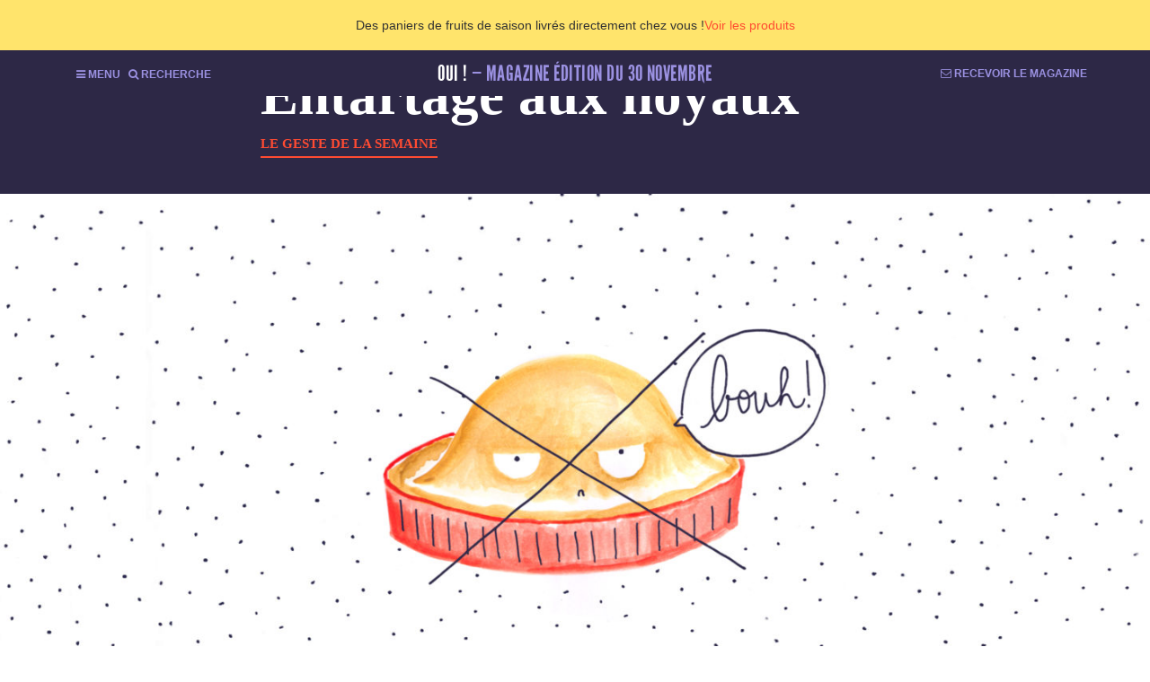

--- FILE ---
content_type: text/html; charset=UTF-8
request_url: https://magazine.laruchequiditoui.fr/entartage-aux-noyaux/
body_size: 18541
content:
<!DOCTYPE html>
<html lang="en-US">
<head>
   <meta charset="UTF-8">
   
   <title>Entartage aux noyaux - Oui ! Le magazine de la Ruche Qui Dit Oui !</title>
   
   <meta http-equiv="x-ua-compatible" content="ie=edge">
   <meta name="viewport" content="width=device-width, initial-scale=1">
   
   <link rel="apple-touch-icon-precomposed" sizes="57x57" href="https://magazine.laruchequiditoui.fr/wp-content/themes/magazine/assets/images/apple-touch-icon-57x57.png" />
   <link rel="apple-touch-icon-precomposed" sizes="114x114" href="https://magazine.laruchequiditoui.fr/wp-content/themes/magazine/assets/images/apple-touch-icon-114x114.png" />
   <link rel="apple-touch-icon-precomposed" sizes="72x72" href="https://magazine.laruchequiditoui.fr/wp-content/themes/magazine/assets/images/apple-touch-icon-72x72.png" />
   <link rel="apple-touch-icon-precomposed" sizes="144x144" href="https://magazine.laruchequiditoui.fr/wp-content/themes/magazine/assets/images/apple-touch-icon-144x144.png" />
   <link rel="apple-touch-icon-precomposed" sizes="60x60" href="https://magazine.laruchequiditoui.fr/wp-content/themes/magazine/assets/images/apple-touch-icon-60x60.png" />
   <link rel="apple-touch-icon-precomposed" sizes="120x120" href="https://magazine.laruchequiditoui.fr/wp-content/themes/magazine/assets/images/apple-touch-icon-120x120.png" />
   <link rel="apple-touch-icon-precomposed" sizes="76x76" href="https://magazine.laruchequiditoui.fr/wp-content/themes/magazine/assets/images/apple-touch-icon-76x76.png" />
   <link rel="apple-touch-icon-precomposed" sizes="152x152" href="https://magazine.laruchequiditoui.fr/wp-content/themes/magazine/assets/images/apple-touch-icon-152x152.png" />
   <link rel="icon" type="image/png" href="https://magazine.laruchequiditoui.fr/wp-content/themes/magazine/assets/images/favicon-196x196.png" sizes="196x196" />
   <link rel="icon" type="image/png" href="https://magazine.laruchequiditoui.fr/wp-content/themes/magazine/assets/images/favicon-96x96.png" sizes="96x96" />
   <link rel="icon" type="image/png" href="https://magazine.laruchequiditoui.fr/wp-content/themes/magazine/assets/images/favicon-32x32.png" sizes="32x32" />
   <link rel="icon" type="image/png" href="https://magazine.laruchequiditoui.fr/wp-content/themes/magazine/assets/images/favicon-16x16.png" sizes="16x16" />
   <link rel="icon" type="image/png" href="https://magazine.laruchequiditoui.fr/wp-content/themes/magazine/assets/images/favicon-128.png" sizes="128x128" />
   <meta name="application-name" content="&nbsp;"/>
   <meta name="msapplication-TileColor" content="#FFFFFF" />
   <meta name="msapplication-TileImage" content="https://magazine.laruchequiditoui.fr/wp-content/themes/magazine/assets/images/mstile-144x144.png" />
   <meta name="msapplication-square70x70logo" content="https://magazine.laruchequiditoui.fr/wp-content/themes/magazine/assets/images/mstile-70x70.png" />
   <meta name="msapplication-square150x150logo" content="https://magazine.laruchequiditoui.fr/wp-content/themes/magazine/assets/images/mstile-150x150.png" />
   <meta name="msapplication-wide310x150logo" content="https://magazine.laruchequiditoui.fr/wp-content/themes/magazine/assets/images/mstile-310x150.png" />
   <meta name="msapplication-square310x310logo" content="https://magazine.laruchequiditoui.fr/wp-content/themes/magazine/assets/images/mstile-310x310.png" />

   <link rel="preload" href="https://magazine.laruchequiditoui.fr/wp-content/themes/magazine/assets/fonts/leaguegothic-regular-webfont.woff">
   
   <meta name='robots' content='max-image-preview:large' />

	<!-- This site is optimized with the Yoast SEO plugin v14.3 - https://yoast.com/wordpress/plugins/seo/ -->
	<meta name="description" content="Vous aimez les tartes au ventre bien plat, qui ne gonflent pas à la cuisson et se présentent sveltes et bien lissées ? Sortez les noyaux de cerises !" />
	<meta name="robots" content="index, follow" />
	<meta name="googlebot" content="index, follow, max-snippet:-1, max-image-preview:large, max-video-preview:-1" />
	<meta name="bingbot" content="index, follow, max-snippet:-1, max-image-preview:large, max-video-preview:-1" />
	<link rel="canonical" href="https://magazine.laruchequiditoui.fr/entartage-aux-noyaux/" />
	<meta property="og:locale" content="en_US" />
	<meta property="og:type" content="article" />
	<meta property="og:title" content="Entartage aux noyaux - Oui ! Le magazine de la Ruche Qui Dit Oui !" />
	<meta property="og:description" content="Vous aimez les tartes au ventre bien plat, qui ne gonflent pas à la cuisson et se présentent sveltes et bien lissées ? Sortez les noyaux de cerises !" />
	<meta property="og:url" content="https://magazine.laruchequiditoui.fr/entartage-aux-noyaux/" />
	<meta property="og:site_name" content="Oui !" />
	<meta property="article:publisher" content="https://www.facebook.com/laruchequiditoui/" />
	<meta property="article:published_time" content="2019-07-10T09:30:18+00:00" />
	<meta property="article:modified_time" content="2019-08-28T16:20:48+00:00" />
	<meta property="og:image" content="https://magazine.laruchequiditoui.fr/wp-content/uploads/2019/07/header_1440x600_entartrage_noyaux.jpg" />
	<meta property="og:image:width" content="2880" />
	<meta property="og:image:height" content="1200" />
	<meta name="twitter:card" content="summary_large_image" />
	<meta name="twitter:creator" content="@ruchequiditoui" />
	<meta name="twitter:site" content="@ruchequiditoui" />
	<script type="application/ld+json" class="yoast-schema-graph">{"@context":"https://schema.org","@graph":[{"@type":"WebSite","@id":"https://magazine.laruchequiditoui.fr/#website","url":"https://magazine.laruchequiditoui.fr/","name":"Oui !","description":"Le magazine de la Ruche Qui Dit Oui !","potentialAction":[{"@type":"SearchAction","target":"https://magazine.laruchequiditoui.fr/?s={search_term_string}","query-input":"required name=search_term_string"}],"inLanguage":"en-US"},{"@type":"ImageObject","@id":"https://magazine.laruchequiditoui.fr/entartage-aux-noyaux/#primaryimage","inLanguage":"en-US","url":"https://magazine.laruchequiditoui.fr/wp-content/uploads/2019/07/header_1440x600_entartrage_noyaux.jpg","width":2880,"height":1200},{"@type":"WebPage","@id":"https://magazine.laruchequiditoui.fr/entartage-aux-noyaux/#webpage","url":"https://magazine.laruchequiditoui.fr/entartage-aux-noyaux/","name":"Entartage aux noyaux - Oui ! Le magazine de la Ruche Qui Dit Oui !","isPartOf":{"@id":"https://magazine.laruchequiditoui.fr/#website"},"primaryImageOfPage":{"@id":"https://magazine.laruchequiditoui.fr/entartage-aux-noyaux/#primaryimage"},"datePublished":"2019-07-10T09:30:18+00:00","dateModified":"2019-08-28T16:20:48+00:00","author":{"@id":"https://magazine.laruchequiditoui.fr/#/schema/person/626c46c61726c963fcb0d6cc2f2540ab"},"description":"Vous aimez les tartes au ventre bien plat, qui ne gonflent pas \u00e0 la cuisson et se pr\u00e9sentent sveltes et bien liss\u00e9es ? Sortez les noyaux de cerises !","inLanguage":"en-US","potentialAction":[{"@type":"ReadAction","target":["https://magazine.laruchequiditoui.fr/entartage-aux-noyaux/"]}]},{"@type":["Person"],"@id":"https://magazine.laruchequiditoui.fr/#/schema/person/626c46c61726c963fcb0d6cc2f2540ab","name":"Lygie Harmand","description":"Lygie est folle depuis toute petite, quand elle se met \u00e0 dessiner obsessivement ch\u00e2teaux forts et des femmes plantureuses. Elle est folle alors forc\u00e9ment l'art la tente. Elle int\u00e8gre l'ESAD de Reims et travaille sur diff\u00e9rents projets, comme un lustre en pr\u00e9servatifs emplis de fausse semence, ou des ruines greco-romaines en gel\u00e9e de fraise. Puis elle se sp\u00e9cialise en design-graphique \u00e0 l'\u00e9cole des Gobelins avant de rejoindre l'\u00e9quipe de La Ruche qui dit Oui !. Et depuis, Lygie ne s'arrange pas."}]}</script>
	<!-- / Yoast SEO plugin. -->


<link rel="alternate" type="application/rss+xml" title="Oui ! &raquo; Entartage aux noyaux Comments Feed" href="https://magazine.laruchequiditoui.fr/entartage-aux-noyaux/feed/" />
<!-- This site uses the Google Analytics by MonsterInsights plugin v7.10.4 - Using Analytics tracking - https://www.monsterinsights.com/ -->
<script type="text/javascript" data-cfasync="false">
	var mi_version         = '7.10.4';
	var mi_track_user      = true;
	var mi_no_track_reason = '';
	
	var disableStr = 'ga-disable-UA-19024647-13';

	/* Function to detect opted out users */
	function __gaTrackerIsOptedOut() {
		return document.cookie.indexOf(disableStr + '=true') > -1;
	}

	/* Disable tracking if the opt-out cookie exists. */
	if ( __gaTrackerIsOptedOut() ) {
		window[disableStr] = true;
	}

	/* Opt-out function */
	function __gaTrackerOptout() {
	  document.cookie = disableStr + '=true; expires=Thu, 31 Dec 2099 23:59:59 UTC; path=/';
	  window[disableStr] = true;
	}
	
	if ( mi_track_user ) {
		(function(i,s,o,g,r,a,m){i['GoogleAnalyticsObject']=r;i[r]=i[r]||function(){
			(i[r].q=i[r].q||[]).push(arguments)},i[r].l=1*new Date();a=s.createElement(o),
			m=s.getElementsByTagName(o)[0];a.async=1;a.src=g;m.parentNode.insertBefore(a,m)
		})(window,document,'script','//www.google-analytics.com/analytics.js','__gaTracker');

		__gaTracker('create', 'UA-19024647-13', 'auto');
		__gaTracker('set', 'forceSSL', true);
		__gaTracker('require', 'displayfeatures');
		__gaTracker('send','pageview');
	} else {
		console.log( "" );
		(function() {
			/* https://developers.google.com/analytics/devguides/collection/analyticsjs/ */
			var noopfn = function() {
				return null;
			};
			var noopnullfn = function() {
				return null;
			};
			var Tracker = function() {
				return null;
			};
			var p = Tracker.prototype;
			p.get = noopfn;
			p.set = noopfn;
			p.send = noopfn;
			var __gaTracker = function() {
				var len = arguments.length;
				if ( len === 0 ) {
					return;
				}
				var f = arguments[len-1];
				if ( typeof f !== 'object' || f === null || typeof f.hitCallback !== 'function' ) {
					console.log( 'Not running function __gaTracker(' + arguments[0] + " ....) because you are not being tracked. " + mi_no_track_reason );
					return;
				}
				try {
					f.hitCallback();
				} catch (ex) {

				}
			};
			__gaTracker.create = function() {
				return new Tracker();
			};
			__gaTracker.getByName = noopnullfn;
			__gaTracker.getAll = function() {
				return [];
			};
			__gaTracker.remove = noopfn;
			window['__gaTracker'] = __gaTracker;
					})();
		}
</script>
<!-- / Google Analytics by MonsterInsights -->
<link rel='stylesheet' id='wp-block-library-css' href='https://magazine.laruchequiditoui.fr/wp-includes/css/dist/block-library/style.min.css?ver=6.1.9' type='text/css' media='all' />
<link rel='stylesheet' id='classic-theme-styles-css' href='https://magazine.laruchequiditoui.fr/wp-includes/css/classic-themes.min.css?ver=1' type='text/css' media='all' />
<style id='global-styles-inline-css' type='text/css'>
body{--wp--preset--color--black: #000000;--wp--preset--color--cyan-bluish-gray: #abb8c3;--wp--preset--color--white: #ffffff;--wp--preset--color--pale-pink: #f78da7;--wp--preset--color--vivid-red: #cf2e2e;--wp--preset--color--luminous-vivid-orange: #ff6900;--wp--preset--color--luminous-vivid-amber: #fcb900;--wp--preset--color--light-green-cyan: #7bdcb5;--wp--preset--color--vivid-green-cyan: #00d084;--wp--preset--color--pale-cyan-blue: #8ed1fc;--wp--preset--color--vivid-cyan-blue: #0693e3;--wp--preset--color--vivid-purple: #9b51e0;--wp--preset--gradient--vivid-cyan-blue-to-vivid-purple: linear-gradient(135deg,rgba(6,147,227,1) 0%,rgb(155,81,224) 100%);--wp--preset--gradient--light-green-cyan-to-vivid-green-cyan: linear-gradient(135deg,rgb(122,220,180) 0%,rgb(0,208,130) 100%);--wp--preset--gradient--luminous-vivid-amber-to-luminous-vivid-orange: linear-gradient(135deg,rgba(252,185,0,1) 0%,rgba(255,105,0,1) 100%);--wp--preset--gradient--luminous-vivid-orange-to-vivid-red: linear-gradient(135deg,rgba(255,105,0,1) 0%,rgb(207,46,46) 100%);--wp--preset--gradient--very-light-gray-to-cyan-bluish-gray: linear-gradient(135deg,rgb(238,238,238) 0%,rgb(169,184,195) 100%);--wp--preset--gradient--cool-to-warm-spectrum: linear-gradient(135deg,rgb(74,234,220) 0%,rgb(151,120,209) 20%,rgb(207,42,186) 40%,rgb(238,44,130) 60%,rgb(251,105,98) 80%,rgb(254,248,76) 100%);--wp--preset--gradient--blush-light-purple: linear-gradient(135deg,rgb(255,206,236) 0%,rgb(152,150,240) 100%);--wp--preset--gradient--blush-bordeaux: linear-gradient(135deg,rgb(254,205,165) 0%,rgb(254,45,45) 50%,rgb(107,0,62) 100%);--wp--preset--gradient--luminous-dusk: linear-gradient(135deg,rgb(255,203,112) 0%,rgb(199,81,192) 50%,rgb(65,88,208) 100%);--wp--preset--gradient--pale-ocean: linear-gradient(135deg,rgb(255,245,203) 0%,rgb(182,227,212) 50%,rgb(51,167,181) 100%);--wp--preset--gradient--electric-grass: linear-gradient(135deg,rgb(202,248,128) 0%,rgb(113,206,126) 100%);--wp--preset--gradient--midnight: linear-gradient(135deg,rgb(2,3,129) 0%,rgb(40,116,252) 100%);--wp--preset--duotone--dark-grayscale: url('#wp-duotone-dark-grayscale');--wp--preset--duotone--grayscale: url('#wp-duotone-grayscale');--wp--preset--duotone--purple-yellow: url('#wp-duotone-purple-yellow');--wp--preset--duotone--blue-red: url('#wp-duotone-blue-red');--wp--preset--duotone--midnight: url('#wp-duotone-midnight');--wp--preset--duotone--magenta-yellow: url('#wp-duotone-magenta-yellow');--wp--preset--duotone--purple-green: url('#wp-duotone-purple-green');--wp--preset--duotone--blue-orange: url('#wp-duotone-blue-orange');--wp--preset--font-size--small: 13px;--wp--preset--font-size--medium: 20px;--wp--preset--font-size--large: 36px;--wp--preset--font-size--x-large: 42px;--wp--preset--spacing--20: 0.44rem;--wp--preset--spacing--30: 0.67rem;--wp--preset--spacing--40: 1rem;--wp--preset--spacing--50: 1.5rem;--wp--preset--spacing--60: 2.25rem;--wp--preset--spacing--70: 3.38rem;--wp--preset--spacing--80: 5.06rem;}:where(.is-layout-flex){gap: 0.5em;}body .is-layout-flow > .alignleft{float: left;margin-inline-start: 0;margin-inline-end: 2em;}body .is-layout-flow > .alignright{float: right;margin-inline-start: 2em;margin-inline-end: 0;}body .is-layout-flow > .aligncenter{margin-left: auto !important;margin-right: auto !important;}body .is-layout-constrained > .alignleft{float: left;margin-inline-start: 0;margin-inline-end: 2em;}body .is-layout-constrained > .alignright{float: right;margin-inline-start: 2em;margin-inline-end: 0;}body .is-layout-constrained > .aligncenter{margin-left: auto !important;margin-right: auto !important;}body .is-layout-constrained > :where(:not(.alignleft):not(.alignright):not(.alignfull)){max-width: var(--wp--style--global--content-size);margin-left: auto !important;margin-right: auto !important;}body .is-layout-constrained > .alignwide{max-width: var(--wp--style--global--wide-size);}body .is-layout-flex{display: flex;}body .is-layout-flex{flex-wrap: wrap;align-items: center;}body .is-layout-flex > *{margin: 0;}:where(.wp-block-columns.is-layout-flex){gap: 2em;}.has-black-color{color: var(--wp--preset--color--black) !important;}.has-cyan-bluish-gray-color{color: var(--wp--preset--color--cyan-bluish-gray) !important;}.has-white-color{color: var(--wp--preset--color--white) !important;}.has-pale-pink-color{color: var(--wp--preset--color--pale-pink) !important;}.has-vivid-red-color{color: var(--wp--preset--color--vivid-red) !important;}.has-luminous-vivid-orange-color{color: var(--wp--preset--color--luminous-vivid-orange) !important;}.has-luminous-vivid-amber-color{color: var(--wp--preset--color--luminous-vivid-amber) !important;}.has-light-green-cyan-color{color: var(--wp--preset--color--light-green-cyan) !important;}.has-vivid-green-cyan-color{color: var(--wp--preset--color--vivid-green-cyan) !important;}.has-pale-cyan-blue-color{color: var(--wp--preset--color--pale-cyan-blue) !important;}.has-vivid-cyan-blue-color{color: var(--wp--preset--color--vivid-cyan-blue) !important;}.has-vivid-purple-color{color: var(--wp--preset--color--vivid-purple) !important;}.has-black-background-color{background-color: var(--wp--preset--color--black) !important;}.has-cyan-bluish-gray-background-color{background-color: var(--wp--preset--color--cyan-bluish-gray) !important;}.has-white-background-color{background-color: var(--wp--preset--color--white) !important;}.has-pale-pink-background-color{background-color: var(--wp--preset--color--pale-pink) !important;}.has-vivid-red-background-color{background-color: var(--wp--preset--color--vivid-red) !important;}.has-luminous-vivid-orange-background-color{background-color: var(--wp--preset--color--luminous-vivid-orange) !important;}.has-luminous-vivid-amber-background-color{background-color: var(--wp--preset--color--luminous-vivid-amber) !important;}.has-light-green-cyan-background-color{background-color: var(--wp--preset--color--light-green-cyan) !important;}.has-vivid-green-cyan-background-color{background-color: var(--wp--preset--color--vivid-green-cyan) !important;}.has-pale-cyan-blue-background-color{background-color: var(--wp--preset--color--pale-cyan-blue) !important;}.has-vivid-cyan-blue-background-color{background-color: var(--wp--preset--color--vivid-cyan-blue) !important;}.has-vivid-purple-background-color{background-color: var(--wp--preset--color--vivid-purple) !important;}.has-black-border-color{border-color: var(--wp--preset--color--black) !important;}.has-cyan-bluish-gray-border-color{border-color: var(--wp--preset--color--cyan-bluish-gray) !important;}.has-white-border-color{border-color: var(--wp--preset--color--white) !important;}.has-pale-pink-border-color{border-color: var(--wp--preset--color--pale-pink) !important;}.has-vivid-red-border-color{border-color: var(--wp--preset--color--vivid-red) !important;}.has-luminous-vivid-orange-border-color{border-color: var(--wp--preset--color--luminous-vivid-orange) !important;}.has-luminous-vivid-amber-border-color{border-color: var(--wp--preset--color--luminous-vivid-amber) !important;}.has-light-green-cyan-border-color{border-color: var(--wp--preset--color--light-green-cyan) !important;}.has-vivid-green-cyan-border-color{border-color: var(--wp--preset--color--vivid-green-cyan) !important;}.has-pale-cyan-blue-border-color{border-color: var(--wp--preset--color--pale-cyan-blue) !important;}.has-vivid-cyan-blue-border-color{border-color: var(--wp--preset--color--vivid-cyan-blue) !important;}.has-vivid-purple-border-color{border-color: var(--wp--preset--color--vivid-purple) !important;}.has-vivid-cyan-blue-to-vivid-purple-gradient-background{background: var(--wp--preset--gradient--vivid-cyan-blue-to-vivid-purple) !important;}.has-light-green-cyan-to-vivid-green-cyan-gradient-background{background: var(--wp--preset--gradient--light-green-cyan-to-vivid-green-cyan) !important;}.has-luminous-vivid-amber-to-luminous-vivid-orange-gradient-background{background: var(--wp--preset--gradient--luminous-vivid-amber-to-luminous-vivid-orange) !important;}.has-luminous-vivid-orange-to-vivid-red-gradient-background{background: var(--wp--preset--gradient--luminous-vivid-orange-to-vivid-red) !important;}.has-very-light-gray-to-cyan-bluish-gray-gradient-background{background: var(--wp--preset--gradient--very-light-gray-to-cyan-bluish-gray) !important;}.has-cool-to-warm-spectrum-gradient-background{background: var(--wp--preset--gradient--cool-to-warm-spectrum) !important;}.has-blush-light-purple-gradient-background{background: var(--wp--preset--gradient--blush-light-purple) !important;}.has-blush-bordeaux-gradient-background{background: var(--wp--preset--gradient--blush-bordeaux) !important;}.has-luminous-dusk-gradient-background{background: var(--wp--preset--gradient--luminous-dusk) !important;}.has-pale-ocean-gradient-background{background: var(--wp--preset--gradient--pale-ocean) !important;}.has-electric-grass-gradient-background{background: var(--wp--preset--gradient--electric-grass) !important;}.has-midnight-gradient-background{background: var(--wp--preset--gradient--midnight) !important;}.has-small-font-size{font-size: var(--wp--preset--font-size--small) !important;}.has-medium-font-size{font-size: var(--wp--preset--font-size--medium) !important;}.has-large-font-size{font-size: var(--wp--preset--font-size--large) !important;}.has-x-large-font-size{font-size: var(--wp--preset--font-size--x-large) !important;}
.wp-block-navigation a:where(:not(.wp-element-button)){color: inherit;}
:where(.wp-block-columns.is-layout-flex){gap: 2em;}
.wp-block-pullquote{font-size: 1.5em;line-height: 1.6;}
</style>
<link rel='stylesheet' id='lazyloadxt-spinner-style-css' href='https://magazine.laruchequiditoui.fr/wp-content/plugins/lazy-load-xt/css/jquery.lazyloadxt.spinner.min.css?ver=1.0.6' type='text/css' media='all' />
<link rel='stylesheet' id='main-css' href='https://magazine.laruchequiditoui.fr/wp-content/themes/magazine/assets/css/main.css?ver=1.5.35' type='text/css' media='all' />
<link rel='stylesheet' id='wp_mailjet_subscribe_widget-widget-front-styles-css' href='https://magazine.laruchequiditoui.fr/wp-content/plugins/mailjet-for-wordpress/src/widget/css/front-widget.css?ver=5.3' type='text/css' media='all' />
<script type='text/javascript' id='monsterinsights-frontend-script-js-extra'>
/* <![CDATA[ */
var monsterinsights_frontend = {"js_events_tracking":"true","download_extensions":"doc,pdf,ppt,zip,xls,docx,pptx,xlsx","inbound_paths":"[]","home_url":"https:\/\/magazine.laruchequiditoui.fr","hash_tracking":"false"};
/* ]]> */
</script>
<script type='text/javascript' src='https://magazine.laruchequiditoui.fr/wp-content/plugins/google-analytics-for-wordpress/assets/js/frontend.js?ver=7.10.4' id='monsterinsights-frontend-script-js'></script>
<script type='text/javascript' src='https://magazine.laruchequiditoui.fr/wp-content/themes/magazine/assets/js/static/jquery.js?ver=2.2.0' id='jquery-js'></script>
<script type='text/javascript' src='https://magazine.laruchequiditoui.fr/wp-content/plugins/lazy-load-xt/js/jquery.lazyloadxt.extra.min.js?ver=1.0.6' id='lazy-load-xt-script-js'></script>
<script type='text/javascript' src='https://magazine.laruchequiditoui.fr/wp-content/plugins/lazy-load-xt/js/jquery.lazyloadxt.srcset.min.js?ver=1.0.6' id='lazy-load-xt-srcset-js'></script>
<script type='text/javascript' id='wpp-js-js-extra'>
/* <![CDATA[ */
var wpp_params = {"sampling_active":"1","sampling_rate":"100","ajax_url":"https:\/\/magazine.laruchequiditoui.fr\/wp-json\/wordpress-popular-posts\/v1\/popular-posts","ID":"33224","token":"c351dec407","debug":"1"};
/* ]]> */
</script>
<script type='text/javascript' src='https://magazine.laruchequiditoui.fr/wp-content/plugins/wordpress-popular-posts/assets/js/wpp-5.0.0.min.js?ver=5.1.0' id='wpp-js-js'></script>
<script type='text/javascript' id='wp_mailjet_subscribe_widget-front-script-js-extra'>
/* <![CDATA[ */
var mjWidget = {"ajax_url":"https:\/\/magazine.laruchequiditoui.fr\/wp-admin\/admin-ajax.php"};
/* ]]> */
</script>
<script type='text/javascript' src='https://magazine.laruchequiditoui.fr/wp-content/plugins/mailjet-for-wordpress/src/widget/js/front-widget.js?ver=6.1.9' id='wp_mailjet_subscribe_widget-front-script-js'></script>
<link rel="https://api.w.org/" href="https://magazine.laruchequiditoui.fr/wp-json/" /><link rel="alternate" type="application/json" href="https://magazine.laruchequiditoui.fr/wp-json/wp/v2/posts/33224" /><link rel="alternate" type="application/json+oembed" href="https://magazine.laruchequiditoui.fr/wp-json/oembed/1.0/embed?url=https%3A%2F%2Fmagazine.laruchequiditoui.fr%2Fentartage-aux-noyaux%2F" />
<link rel="alternate" type="text/xml+oembed" href="https://magazine.laruchequiditoui.fr/wp-json/oembed/1.0/embed?url=https%3A%2F%2Fmagazine.laruchequiditoui.fr%2Fentartage-aux-noyaux%2F&#038;format=xml" />

<!-- Facebook Pixel Code -->
<script type='text/javascript'>
!function(f,b,e,v,n,t,s){if(f.fbq)return;n=f.fbq=function(){n.callMethod?
n.callMethod.apply(n,arguments):n.queue.push(arguments)};if(!f._fbq)f._fbq=n;
n.push=n;n.loaded=!0;n.version='2.0';n.queue=[];t=b.createElement(e);t.async=!0;
t.src=v;s=b.getElementsByTagName(e)[0];s.parentNode.insertBefore(t,s)}(window,
document,'script','https://connect.facebook.net/en_US/fbevents.js');
</script>
<!-- End Facebook Pixel Code -->
<script type='text/javascript'>
  fbq('init', '225064034516979', [], {
    "agent": "wordpress-6.1.9-1.7.25"
});
</script><script type='text/javascript'>
  fbq('track', 'PageView', []);
</script>
<!-- Facebook Pixel Code -->
<noscript>
<img height="1" width="1" style="display:none" alt="fbpx"
src="https://www.facebook.com/tr?id=225064034516979&ev=PageView&noscript=1" />
</noscript>
<!-- End Facebook Pixel Code -->
<style type="text/css">.recentcomments a{display:inline !important;padding:0 !important;margin:0 !important;}</style><link rel="icon" href="https://magazine.laruchequiditoui.fr/wp-content/uploads/2023/01/Logo-Oui-mag-150x146.png" sizes="32x32" />
<link rel="icon" href="https://magazine.laruchequiditoui.fr/wp-content/uploads/2023/01/Logo-Oui-mag-310x310.png" sizes="192x192" />
<link rel="apple-touch-icon" href="https://magazine.laruchequiditoui.fr/wp-content/uploads/2023/01/Logo-Oui-mag-180x180.png" />
<meta name="msapplication-TileImage" content="https://magazine.laruchequiditoui.fr/wp-content/uploads/2023/01/Logo-Oui-mag-310x310.png" />
		<style type="text/css" id="wp-custom-css">
			/*update may take up to an hour (cache cloudfront)*/
.twitter {
	display: none;
}

.header-link {
    display: flex;
    background: #FFE46C;
    height: 56px;
    flex-wrap: nowrap;
    align-content: center;
    justify-content: center;
    align-items: center;
    font-family: Inter, sans-serif;
    font-size: 14px;
    line-height: 20px;
		color: #333333;

    > a {
				margin-left: 31px;
        color: #333333;
				text-decoration-line: underline
    }
}

body:has(.banner) .entry-title {
    margin-top: 56px !important;
}

.header-menu, .header-magazine  {
    margin-top: 56px;
}

@media (max-width: 1100px) {
	.header-link {
    height: 80px;
		flex-direction: column;
		font-size: 16px;
    line-height: 24px;
		
		> span {
			text-align: center
		}
		
    > a {
				margin-left: unset;
				margin-top: 5px;
    }
	}
	
	body:has(.banner) .entry-title {
    margin-top: 80px !important;
	}

	.header-menu, .header-magazine  {
    margin-top: 80px;
	}
}
		</style>
		</head>
<body class="post-template-default single single-post postid-33224 single-format-standard">

<!--[if IE]>
   <div class="alert alert-warning">
   You are using an <strong>outdated</strong> browser. Please <a href="http://browsehappy.com/">upgrade your browser</a> to improve your experience.   </div>
<![endif]-->
<header class="header-link navbar-fixed-top">
    <span>Des paniers de fruits de saison livrés directement chez vous !</span>
    <a href="https://laruchequiditoui.fr/fr" target="_blank">Voir les produits</a>
</header>
<header class="header-menu navbar navbar-fixed-top navbar-dark banner">
   <div class="container">
      
	   <div class="row">
		
		   <nav class="nav-primary">
			   <ul class="list-inline">
               <li class="list-inline-item"><a href="#" class="btn-menu cd-btn"><i class="fa fa-bars"></i><span> Menu</span></a></li>
               <li class="list-inline-item"><a href="#" class="btn-recherche"><i class="fa fa-search"></i> Recherche</a></li>
			   </ul>
	      </nav>
	      
	      <a class="brand" href="https://magazine.laruchequiditoui.fr/">Oui ! <span> — Magazine Édition du 30 Novembre</span></a>
	      <a href="#" class="subscribe-magazine btn-newsletter"><i class="fa fa-envelope-o"></i> Recevoir le magazine</a>
	  
	  </div>
	  
  </div>
</header>
<article class="new-article post-33224 post type-post status-publish format-standard has-post-thumbnail hentry category-le-geste-de-la-semaine tag-astuces tag-cuisson tag-noyaux-de-cerises tag-tartes">
   <header>
      <div class="container">
	   	<div class="row">
            <h2 class="surtitre">Pour arrêter de gonfler</h2>
	      </div>
         <div class="row">
            <h1 class="entry-title">Entartage aux noyaux</h1>
         </div>
         <div class="row">
            <div class="category"><a href="https://magazine.laruchequiditoui.fr/category/le-geste-de-la-semaine/" rel="category tag">Le geste de la semaine</a></div>
         </div>
      </div>

      <div class="header-thumbnail-top-big">
      <img width="1440" height="600" src="[data-uri]" data-src="https://magazine.laruchequiditoui.fr/wp-content/uploads/2019/07/header_1440x600_entartrage_noyaux-1440x600.jpg" class="attachment-thumbnail-top-article size-thumbnail-top-article wp-post-image" alt="" decoding="async" src="[data-uri]" data-srcset="https://magazine.laruchequiditoui.fr/wp-content/uploads/2019/07/header_1440x600_entartrage_noyaux-1440x600.jpg 1440w, https://magazine.laruchequiditoui.fr/wp-content/uploads/2019/07/header_1440x600_entartrage_noyaux-150x63@2x.jpg 300w, https://magazine.laruchequiditoui.fr/wp-content/uploads/2019/07/header_1440x600_entartrage_noyaux-768x320.jpg 768w, https://magazine.laruchequiditoui.fr/wp-content/uploads/2019/07/header_1440x600_entartrage_noyaux-1140x475.jpg 1140w, https://magazine.laruchequiditoui.fr/wp-content/uploads/2019/07/header_1440x600_entartrage_noyaux-150x63.jpg 150w, https://magazine.laruchequiditoui.fr/wp-content/uploads/2019/07/header_1440x600_entartrage_noyaux-950x396.jpg 950w, https://magazine.laruchequiditoui.fr/wp-content/uploads/2019/07/header_1440x600_entartrage_noyaux-1440x600@2x.jpg 2880w, https://magazine.laruchequiditoui.fr/wp-content/uploads/2019/07/header_1440x600_entartrage_noyaux-300x125@2x.jpg 600w, https://magazine.laruchequiditoui.fr/wp-content/uploads/2019/07/header_1440x600_entartrage_noyaux-768x320@2x.jpg 1536w, https://magazine.laruchequiditoui.fr/wp-content/uploads/2019/07/header_1440x600_entartrage_noyaux-1140x475@2x.jpg 2280w, https://magazine.laruchequiditoui.fr/wp-content/uploads/2019/07/header_1440x600_entartrage_noyaux-950x396@2x.jpg 1900w" sizes="(max-width: 1440px) 100vw, 1440px" /><noscript><img width="1440" height="600" src="https://magazine.laruchequiditoui.fr/wp-content/uploads/2019/07/header_1440x600_entartrage_noyaux-1440x600.jpg" class="attachment-thumbnail-top-article size-thumbnail-top-article wp-post-image" alt="" decoding="async" srcset="https://magazine.laruchequiditoui.fr/wp-content/uploads/2019/07/header_1440x600_entartrage_noyaux-1440x600.jpg 1440w, https://magazine.laruchequiditoui.fr/wp-content/uploads/2019/07/header_1440x600_entartrage_noyaux-150x63@2x.jpg 300w, https://magazine.laruchequiditoui.fr/wp-content/uploads/2019/07/header_1440x600_entartrage_noyaux-768x320.jpg 768w, https://magazine.laruchequiditoui.fr/wp-content/uploads/2019/07/header_1440x600_entartrage_noyaux-1140x475.jpg 1140w, https://magazine.laruchequiditoui.fr/wp-content/uploads/2019/07/header_1440x600_entartrage_noyaux-150x63.jpg 150w, https://magazine.laruchequiditoui.fr/wp-content/uploads/2019/07/header_1440x600_entartrage_noyaux-950x396.jpg 950w, https://magazine.laruchequiditoui.fr/wp-content/uploads/2019/07/header_1440x600_entartrage_noyaux-1440x600@2x.jpg 2880w, https://magazine.laruchequiditoui.fr/wp-content/uploads/2019/07/header_1440x600_entartrage_noyaux-300x125@2x.jpg 600w, https://magazine.laruchequiditoui.fr/wp-content/uploads/2019/07/header_1440x600_entartrage_noyaux-768x320@2x.jpg 1536w, https://magazine.laruchequiditoui.fr/wp-content/uploads/2019/07/header_1440x600_entartrage_noyaux-1140x475@2x.jpg 2280w, https://magazine.laruchequiditoui.fr/wp-content/uploads/2019/07/header_1440x600_entartrage_noyaux-950x396@2x.jpg 1900w" sizes="(max-width: 1440px) 100vw, 1440px" /></noscript>      </div>

      <div class="header-thumbnail-top-small">
      <img width="460" height="460" src="[data-uri]" data-src="https://magazine.laruchequiditoui.fr/wp-content/uploads/2019/07/header_1440x600_entartrage_noyaux-460x460.jpg" class="attachment-thumbnail-top-article-mobile size-thumbnail-top-article-mobile wp-post-image" alt="" decoding="async" loading="lazy" src="[data-uri]" data-srcset="https://magazine.laruchequiditoui.fr/wp-content/uploads/2019/07/header_1440x600_entartrage_noyaux-460x460.jpg 460w, https://magazine.laruchequiditoui.fr/wp-content/uploads/2019/07/header_1440x600_entartrage_noyaux-180x180.jpg 180w, https://magazine.laruchequiditoui.fr/wp-content/uploads/2019/07/header_1440x600_entartrage_noyaux-310x310.jpg 310w, https://magazine.laruchequiditoui.fr/wp-content/uploads/2019/07/header_1440x600_entartrage_noyaux-460x460@2x.jpg 920w, https://magazine.laruchequiditoui.fr/wp-content/uploads/2019/07/header_1440x600_entartrage_noyaux-180x180@2x.jpg 360w, https://magazine.laruchequiditoui.fr/wp-content/uploads/2019/07/header_1440x600_entartrage_noyaux-310x310@2x.jpg 620w" sizes="(max-width: 460px) 100vw, 460px" /><noscript><img width="460" height="460" src="https://magazine.laruchequiditoui.fr/wp-content/uploads/2019/07/header_1440x600_entartrage_noyaux-460x460.jpg" class="attachment-thumbnail-top-article-mobile size-thumbnail-top-article-mobile wp-post-image" alt="" decoding="async" loading="lazy" srcset="https://magazine.laruchequiditoui.fr/wp-content/uploads/2019/07/header_1440x600_entartrage_noyaux-460x460.jpg 460w, https://magazine.laruchequiditoui.fr/wp-content/uploads/2019/07/header_1440x600_entartrage_noyaux-180x180.jpg 180w, https://magazine.laruchequiditoui.fr/wp-content/uploads/2019/07/header_1440x600_entartrage_noyaux-310x310.jpg 310w, https://magazine.laruchequiditoui.fr/wp-content/uploads/2019/07/header_1440x600_entartrage_noyaux-460x460@2x.jpg 920w, https://magazine.laruchequiditoui.fr/wp-content/uploads/2019/07/header_1440x600_entartrage_noyaux-180x180@2x.jpg 360w, https://magazine.laruchequiditoui.fr/wp-content/uploads/2019/07/header_1440x600_entartrage_noyaux-310x310@2x.jpg 620w" sizes="(max-width: 460px) 100vw, 460px" /></noscript>      </div>
   </header>

   <div class="container entry-wrapper">
      <div class="row">
         <div class="entry-content">
            <aside class="sharing">
   <ul class="list-unstyled">
      <li><a href="mailto:?subject=Entartage aux noyauxe&amp;body=Cet article peut t'intéresser Entartage aux noyaux%0D%0Ahttps://magazine.laruchequiditoui.fr/entartage-aux-noyaux/" title="Envoyer par Mail"><i class="fa fa-envelope-o"></i> Email</a></li>
      <li><a target='_blank' href="http://www.facebook.com/sharer.php?u=https://magazine.laruchequiditoui.fr/entartage-aux-noyaux/&amp;p=Entartage aux noyaux"  title="Share on Facebook."><i class="fa fa-facebook-square"></i> Share</a></li>
      <li><a href="http://twitter.com/home/?status=Entartage aux noyaux @ruchequiditoui - https://magazine.laruchequiditoui.fr/entartage-aux-noyaux/" title="Tweet this!" target='_blank'><i class="fa fa-twitter-square"></i> Tweet</a></li>
      <li><a href="#"><a class="cd-btn btn-comments" href=""><i class="fa fa-comment"></i> 5</a></li>
   </ul>
</aside>            <div class="wrapper-p"><p class="byline author vcard">
   Par            <a href="https://magazine.laruchequiditoui.fr/author/lygie/" class="fn">
          Lygie Harmand</a>,
   <time class="updated" datetime="2019-07-10T09:30:18+00:00">10 July 2019</time>
</p></div>
            <div class="lrqdoweb-excerpt"><p>Vous aimez les tartes au ventre bien plat, qui ne gonflent pas à la cuisson et se présentent sveltes et bien lissées ? Sortez les noyaux de cerises !</p>
</div>                        <aside class="comments latest-comments">   <h4>Commentaires Récents</h4>

   <ol class="comment-list">
          <li class="comment even thread-even depth-1" >
        <article class="comment-body">
            
            <footer class="comment-meta">
            
               <div class="comment-author vcard">
                  <b class="fn">lily smart</b>
               </div>
               <div class="comment-content"><p>ok donc vous faites une tarte, les noyaux à l&#8217;intérieur et il y a une fève surprise où j&#8217;ai mal compris cmt faire?<br /><a class="btn-comments" href="#comment-152592">Répondre</a></p>
</div>
            
            </footer><!-- .comment-meta -->
            
        </article>
<!--     </li> -->
    </li><!-- #comment-## -->
    <li class="comment odd alt thread-odd thread-alt depth-1" >
        <article class="comment-body">
            
            <footer class="comment-meta">
            
               <div class="comment-author vcard">
                  <b class="fn">Martine</b>
               </div>
               <div class="comment-content"><p>Oui on peut réutiliser les noyaux pendant les années. Je stocke les miens dans des gros bocaux en verre<br /><a class="btn-comments" href="#comment-147594">Répondre</a></p>
</div>
            
            </footer><!-- .comment-meta -->
            
        </article>
<!--     </li> -->
    </li><!-- #comment-## -->
    <li class="comment even thread-even depth-1" >
        <article class="comment-body">
            
            <footer class="comment-meta">
            
               <div class="comment-author vcard">
                  <b class="fn">Martine</b>
               </div>
               <div class="comment-content"><p>cela va tout aussi bien avec des noyaux plus volumineux : noyaux d’abricots, de pêches,  nectarines  et c’est bien plus rapide a récupérer .<br /><a class="btn-comments" href="#comment-147593">Répondre</a></p>
</div>
            
            </footer><!-- .comment-meta -->
            
        </article>
<!--     </li> -->
    </li><!-- #comment-## -->

   </ol>

   <a href="#0" class="cd-btn btn btn-secondary btn-comments"><i class="fa fa-comment"></i> Commenter</a>
   <br>
   <a href="#0" class="comments-count btn-comments">
      Voir les 5 commentaires 
   </a>

</aside>            <div class='wrapper-2img'>
              <div class="wrapper-2img__img">
                                  <img width="768" height="768" src="[data-uri]" data-src="https://magazine.laruchequiditoui.fr/wp-content/uploads/2019/07/Entartrage_aux_noyaux_1-768x768.jpg" class="attachment-medium_large size-medium_large" alt="" decoding="async" loading="lazy" src="[data-uri]" data-srcset="https://magazine.laruchequiditoui.fr/wp-content/uploads/2019/07/Entartrage_aux_noyaux_1-768x768.jpg 768w, https://magazine.laruchequiditoui.fr/wp-content/uploads/2019/07/Entartrage_aux_noyaux_1-180x180.jpg 180w, https://magazine.laruchequiditoui.fr/wp-content/uploads/2019/07/Entartrage_aux_noyaux_1-150x150@2x.jpg 300w, https://magazine.laruchequiditoui.fr/wp-content/uploads/2019/07/Entartrage_aux_noyaux_1-1140x1140.jpg 1140w, https://magazine.laruchequiditoui.fr/wp-content/uploads/2019/07/Entartrage_aux_noyaux_1-150x150.jpg 150w, https://magazine.laruchequiditoui.fr/wp-content/uploads/2019/07/Entartrage_aux_noyaux_1-310x310.jpg 310w, https://magazine.laruchequiditoui.fr/wp-content/uploads/2019/07/Entartrage_aux_noyaux_1-950x950.jpg 950w, https://magazine.laruchequiditoui.fr/wp-content/uploads/2019/07/Entartrage_aux_noyaux_1-460x460.jpg 460w, https://magazine.laruchequiditoui.fr/wp-content/uploads/2019/07/Entartrage_aux_noyaux_1.jpg 1250w, https://magazine.laruchequiditoui.fr/wp-content/uploads/2019/07/Entartrage_aux_noyaux_1-180x180@2x.jpg 360w, https://magazine.laruchequiditoui.fr/wp-content/uploads/2019/07/Entartrage_aux_noyaux_1-300x300@2x.jpg 600w, https://magazine.laruchequiditoui.fr/wp-content/uploads/2019/07/Entartrage_aux_noyaux_1-310x310@2x.jpg 620w, https://magazine.laruchequiditoui.fr/wp-content/uploads/2019/07/Entartrage_aux_noyaux_1-460x460@2x.jpg 920w" sizes="(max-width: 768px) 100vw, 768px" /><noscript><img width="768" height="768" src="https://magazine.laruchequiditoui.fr/wp-content/uploads/2019/07/Entartrage_aux_noyaux_1-768x768.jpg" class="attachment-medium_large size-medium_large" alt="" decoding="async" loading="lazy" srcset="https://magazine.laruchequiditoui.fr/wp-content/uploads/2019/07/Entartrage_aux_noyaux_1-768x768.jpg 768w, https://magazine.laruchequiditoui.fr/wp-content/uploads/2019/07/Entartrage_aux_noyaux_1-180x180.jpg 180w, https://magazine.laruchequiditoui.fr/wp-content/uploads/2019/07/Entartrage_aux_noyaux_1-150x150@2x.jpg 300w, https://magazine.laruchequiditoui.fr/wp-content/uploads/2019/07/Entartrage_aux_noyaux_1-1140x1140.jpg 1140w, https://magazine.laruchequiditoui.fr/wp-content/uploads/2019/07/Entartrage_aux_noyaux_1-150x150.jpg 150w, https://magazine.laruchequiditoui.fr/wp-content/uploads/2019/07/Entartrage_aux_noyaux_1-310x310.jpg 310w, https://magazine.laruchequiditoui.fr/wp-content/uploads/2019/07/Entartrage_aux_noyaux_1-950x950.jpg 950w, https://magazine.laruchequiditoui.fr/wp-content/uploads/2019/07/Entartrage_aux_noyaux_1-460x460.jpg 460w, https://magazine.laruchequiditoui.fr/wp-content/uploads/2019/07/Entartrage_aux_noyaux_1.jpg 1250w, https://magazine.laruchequiditoui.fr/wp-content/uploads/2019/07/Entartrage_aux_noyaux_1-180x180@2x.jpg 360w, https://magazine.laruchequiditoui.fr/wp-content/uploads/2019/07/Entartrage_aux_noyaux_1-300x300@2x.jpg 600w, https://magazine.laruchequiditoui.fr/wp-content/uploads/2019/07/Entartrage_aux_noyaux_1-310x310@2x.jpg 620w, https://magazine.laruchequiditoui.fr/wp-content/uploads/2019/07/Entartrage_aux_noyaux_1-460x460@2x.jpg 920w" sizes="(max-width: 768px) 100vw, 768px" /></noscript>                              </div>
              <div class="wrapper-2img__img">
                                  <img width="768" height="768" src="[data-uri]" data-src="https://magazine.laruchequiditoui.fr/wp-content/uploads/2019/07/Entartrage_aux_noyaux_2-768x768.jpg" class="attachment-medium_large size-medium_large" alt="" decoding="async" loading="lazy" src="[data-uri]" data-srcset="https://magazine.laruchequiditoui.fr/wp-content/uploads/2019/07/Entartrage_aux_noyaux_2-768x768.jpg 768w, https://magazine.laruchequiditoui.fr/wp-content/uploads/2019/07/Entartrage_aux_noyaux_2-180x180.jpg 180w, https://magazine.laruchequiditoui.fr/wp-content/uploads/2019/07/Entartrage_aux_noyaux_2-150x150@2x.jpg 300w, https://magazine.laruchequiditoui.fr/wp-content/uploads/2019/07/Entartrage_aux_noyaux_2-1140x1140.jpg 1140w, https://magazine.laruchequiditoui.fr/wp-content/uploads/2019/07/Entartrage_aux_noyaux_2-150x150.jpg 150w, https://magazine.laruchequiditoui.fr/wp-content/uploads/2019/07/Entartrage_aux_noyaux_2-310x310.jpg 310w, https://magazine.laruchequiditoui.fr/wp-content/uploads/2019/07/Entartrage_aux_noyaux_2-950x950.jpg 950w, https://magazine.laruchequiditoui.fr/wp-content/uploads/2019/07/Entartrage_aux_noyaux_2-460x460.jpg 460w, https://magazine.laruchequiditoui.fr/wp-content/uploads/2019/07/Entartrage_aux_noyaux_2.jpg 1250w, https://magazine.laruchequiditoui.fr/wp-content/uploads/2019/07/Entartrage_aux_noyaux_2-180x180@2x.jpg 360w, https://magazine.laruchequiditoui.fr/wp-content/uploads/2019/07/Entartrage_aux_noyaux_2-300x300@2x.jpg 600w, https://magazine.laruchequiditoui.fr/wp-content/uploads/2019/07/Entartrage_aux_noyaux_2-310x310@2x.jpg 620w, https://magazine.laruchequiditoui.fr/wp-content/uploads/2019/07/Entartrage_aux_noyaux_2-460x460@2x.jpg 920w" sizes="(max-width: 768px) 100vw, 768px" /><noscript><img width="768" height="768" src="https://magazine.laruchequiditoui.fr/wp-content/uploads/2019/07/Entartrage_aux_noyaux_2-768x768.jpg" class="attachment-medium_large size-medium_large" alt="" decoding="async" loading="lazy" srcset="https://magazine.laruchequiditoui.fr/wp-content/uploads/2019/07/Entartrage_aux_noyaux_2-768x768.jpg 768w, https://magazine.laruchequiditoui.fr/wp-content/uploads/2019/07/Entartrage_aux_noyaux_2-180x180.jpg 180w, https://magazine.laruchequiditoui.fr/wp-content/uploads/2019/07/Entartrage_aux_noyaux_2-150x150@2x.jpg 300w, https://magazine.laruchequiditoui.fr/wp-content/uploads/2019/07/Entartrage_aux_noyaux_2-1140x1140.jpg 1140w, https://magazine.laruchequiditoui.fr/wp-content/uploads/2019/07/Entartrage_aux_noyaux_2-150x150.jpg 150w, https://magazine.laruchequiditoui.fr/wp-content/uploads/2019/07/Entartrage_aux_noyaux_2-310x310.jpg 310w, https://magazine.laruchequiditoui.fr/wp-content/uploads/2019/07/Entartrage_aux_noyaux_2-950x950.jpg 950w, https://magazine.laruchequiditoui.fr/wp-content/uploads/2019/07/Entartrage_aux_noyaux_2-460x460.jpg 460w, https://magazine.laruchequiditoui.fr/wp-content/uploads/2019/07/Entartrage_aux_noyaux_2.jpg 1250w, https://magazine.laruchequiditoui.fr/wp-content/uploads/2019/07/Entartrage_aux_noyaux_2-180x180@2x.jpg 360w, https://magazine.laruchequiditoui.fr/wp-content/uploads/2019/07/Entartrage_aux_noyaux_2-300x300@2x.jpg 600w, https://magazine.laruchequiditoui.fr/wp-content/uploads/2019/07/Entartrage_aux_noyaux_2-310x310@2x.jpg 620w, https://magazine.laruchequiditoui.fr/wp-content/uploads/2019/07/Entartrage_aux_noyaux_2-460x460@2x.jpg 920w" sizes="(max-width: 768px) 100vw, 768px" /></noscript>                              </div>
            </div>
                        <div class='wrapper-2img'>
              <div class="wrapper-2img__img">
                                  <img width="768" height="768" src="[data-uri]" data-src="https://magazine.laruchequiditoui.fr/wp-content/uploads/2019/07/Entartrage_aux_noyaux_3-768x768.jpg" class="attachment-medium_large size-medium_large" alt="" decoding="async" loading="lazy" src="[data-uri]" data-srcset="https://magazine.laruchequiditoui.fr/wp-content/uploads/2019/07/Entartrage_aux_noyaux_3-768x768.jpg 768w, https://magazine.laruchequiditoui.fr/wp-content/uploads/2019/07/Entartrage_aux_noyaux_3-180x180.jpg 180w, https://magazine.laruchequiditoui.fr/wp-content/uploads/2019/07/Entartrage_aux_noyaux_3-150x150@2x.jpg 300w, https://magazine.laruchequiditoui.fr/wp-content/uploads/2019/07/Entartrage_aux_noyaux_3-1140x1140.jpg 1140w, https://magazine.laruchequiditoui.fr/wp-content/uploads/2019/07/Entartrage_aux_noyaux_3-150x150.jpg 150w, https://magazine.laruchequiditoui.fr/wp-content/uploads/2019/07/Entartrage_aux_noyaux_3-310x310.jpg 310w, https://magazine.laruchequiditoui.fr/wp-content/uploads/2019/07/Entartrage_aux_noyaux_3-950x950.jpg 950w, https://magazine.laruchequiditoui.fr/wp-content/uploads/2019/07/Entartrage_aux_noyaux_3-460x460.jpg 460w, https://magazine.laruchequiditoui.fr/wp-content/uploads/2019/07/Entartrage_aux_noyaux_3.jpg 1250w, https://magazine.laruchequiditoui.fr/wp-content/uploads/2019/07/Entartrage_aux_noyaux_3-180x180@2x.jpg 360w, https://magazine.laruchequiditoui.fr/wp-content/uploads/2019/07/Entartrage_aux_noyaux_3-300x300@2x.jpg 600w, https://magazine.laruchequiditoui.fr/wp-content/uploads/2019/07/Entartrage_aux_noyaux_3-310x310@2x.jpg 620w, https://magazine.laruchequiditoui.fr/wp-content/uploads/2019/07/Entartrage_aux_noyaux_3-460x460@2x.jpg 920w" sizes="(max-width: 768px) 100vw, 768px" /><noscript><img width="768" height="768" src="https://magazine.laruchequiditoui.fr/wp-content/uploads/2019/07/Entartrage_aux_noyaux_3-768x768.jpg" class="attachment-medium_large size-medium_large" alt="" decoding="async" loading="lazy" srcset="https://magazine.laruchequiditoui.fr/wp-content/uploads/2019/07/Entartrage_aux_noyaux_3-768x768.jpg 768w, https://magazine.laruchequiditoui.fr/wp-content/uploads/2019/07/Entartrage_aux_noyaux_3-180x180.jpg 180w, https://magazine.laruchequiditoui.fr/wp-content/uploads/2019/07/Entartrage_aux_noyaux_3-150x150@2x.jpg 300w, https://magazine.laruchequiditoui.fr/wp-content/uploads/2019/07/Entartrage_aux_noyaux_3-1140x1140.jpg 1140w, https://magazine.laruchequiditoui.fr/wp-content/uploads/2019/07/Entartrage_aux_noyaux_3-150x150.jpg 150w, https://magazine.laruchequiditoui.fr/wp-content/uploads/2019/07/Entartrage_aux_noyaux_3-310x310.jpg 310w, https://magazine.laruchequiditoui.fr/wp-content/uploads/2019/07/Entartrage_aux_noyaux_3-950x950.jpg 950w, https://magazine.laruchequiditoui.fr/wp-content/uploads/2019/07/Entartrage_aux_noyaux_3-460x460.jpg 460w, https://magazine.laruchequiditoui.fr/wp-content/uploads/2019/07/Entartrage_aux_noyaux_3.jpg 1250w, https://magazine.laruchequiditoui.fr/wp-content/uploads/2019/07/Entartrage_aux_noyaux_3-180x180@2x.jpg 360w, https://magazine.laruchequiditoui.fr/wp-content/uploads/2019/07/Entartrage_aux_noyaux_3-300x300@2x.jpg 600w, https://magazine.laruchequiditoui.fr/wp-content/uploads/2019/07/Entartrage_aux_noyaux_3-310x310@2x.jpg 620w, https://magazine.laruchequiditoui.fr/wp-content/uploads/2019/07/Entartrage_aux_noyaux_3-460x460@2x.jpg 920w" sizes="(max-width: 768px) 100vw, 768px" /></noscript>                              </div>
              <div class="wrapper-2img__img">
                                  <img width="768" height="768" src="[data-uri]" data-src="https://magazine.laruchequiditoui.fr/wp-content/uploads/2019/07/Entartrage_aux_noyaux_4-768x768.jpg" class="attachment-medium_large size-medium_large" alt="" decoding="async" loading="lazy" src="[data-uri]" data-srcset="https://magazine.laruchequiditoui.fr/wp-content/uploads/2019/07/Entartrage_aux_noyaux_4-768x768.jpg 768w, https://magazine.laruchequiditoui.fr/wp-content/uploads/2019/07/Entartrage_aux_noyaux_4-180x180.jpg 180w, https://magazine.laruchequiditoui.fr/wp-content/uploads/2019/07/Entartrage_aux_noyaux_4-150x150@2x.jpg 300w, https://magazine.laruchequiditoui.fr/wp-content/uploads/2019/07/Entartrage_aux_noyaux_4-1140x1140.jpg 1140w, https://magazine.laruchequiditoui.fr/wp-content/uploads/2019/07/Entartrage_aux_noyaux_4-150x150.jpg 150w, https://magazine.laruchequiditoui.fr/wp-content/uploads/2019/07/Entartrage_aux_noyaux_4-310x310.jpg 310w, https://magazine.laruchequiditoui.fr/wp-content/uploads/2019/07/Entartrage_aux_noyaux_4-950x950.jpg 950w, https://magazine.laruchequiditoui.fr/wp-content/uploads/2019/07/Entartrage_aux_noyaux_4-460x460.jpg 460w, https://magazine.laruchequiditoui.fr/wp-content/uploads/2019/07/Entartrage_aux_noyaux_4.jpg 1250w, https://magazine.laruchequiditoui.fr/wp-content/uploads/2019/07/Entartrage_aux_noyaux_4-180x180@2x.jpg 360w, https://magazine.laruchequiditoui.fr/wp-content/uploads/2019/07/Entartrage_aux_noyaux_4-300x300@2x.jpg 600w, https://magazine.laruchequiditoui.fr/wp-content/uploads/2019/07/Entartrage_aux_noyaux_4-310x310@2x.jpg 620w, https://magazine.laruchequiditoui.fr/wp-content/uploads/2019/07/Entartrage_aux_noyaux_4-460x460@2x.jpg 920w" sizes="(max-width: 768px) 100vw, 768px" /><noscript><img width="768" height="768" src="https://magazine.laruchequiditoui.fr/wp-content/uploads/2019/07/Entartrage_aux_noyaux_4-768x768.jpg" class="attachment-medium_large size-medium_large" alt="" decoding="async" loading="lazy" srcset="https://magazine.laruchequiditoui.fr/wp-content/uploads/2019/07/Entartrage_aux_noyaux_4-768x768.jpg 768w, https://magazine.laruchequiditoui.fr/wp-content/uploads/2019/07/Entartrage_aux_noyaux_4-180x180.jpg 180w, https://magazine.laruchequiditoui.fr/wp-content/uploads/2019/07/Entartrage_aux_noyaux_4-150x150@2x.jpg 300w, https://magazine.laruchequiditoui.fr/wp-content/uploads/2019/07/Entartrage_aux_noyaux_4-1140x1140.jpg 1140w, https://magazine.laruchequiditoui.fr/wp-content/uploads/2019/07/Entartrage_aux_noyaux_4-150x150.jpg 150w, https://magazine.laruchequiditoui.fr/wp-content/uploads/2019/07/Entartrage_aux_noyaux_4-310x310.jpg 310w, https://magazine.laruchequiditoui.fr/wp-content/uploads/2019/07/Entartrage_aux_noyaux_4-950x950.jpg 950w, https://magazine.laruchequiditoui.fr/wp-content/uploads/2019/07/Entartrage_aux_noyaux_4-460x460.jpg 460w, https://magazine.laruchequiditoui.fr/wp-content/uploads/2019/07/Entartrage_aux_noyaux_4.jpg 1250w, https://magazine.laruchequiditoui.fr/wp-content/uploads/2019/07/Entartrage_aux_noyaux_4-180x180@2x.jpg 360w, https://magazine.laruchequiditoui.fr/wp-content/uploads/2019/07/Entartrage_aux_noyaux_4-300x300@2x.jpg 600w, https://magazine.laruchequiditoui.fr/wp-content/uploads/2019/07/Entartrage_aux_noyaux_4-310x310@2x.jpg 620w, https://magazine.laruchequiditoui.fr/wp-content/uploads/2019/07/Entartrage_aux_noyaux_4-460x460@2x.jpg 920w" sizes="(max-width: 768px) 100vw, 768px" /></noscript>                              </div>
            </div>
                     </div>
      </div>
      <footer class="footer-entry">
         <div class="category"><a href="https://magazine.laruchequiditoui.fr/category/le-geste-de-la-semaine/" rel="category tag">Le geste de la semaine</a></div>
         <div class="share-footer"><ul class="list-inline">
	<li class="list-inline-item"><button href="#" class="btn-simple btn btn-comments">Commenter <i class="fa fa-comment"></i></button></li>
   <li class="list-inline-item"><button   class="btn-share btn-simple btn popover-html" data-container="body" data-toggle="popover" data-placement="top"><span>Partager <u>cet article</u>  <i class="fa fa-share-square-o"></i></span></button></li>
</ul>

<!-- Popover hidden content -->
<span id="share" class="invisible">
   <a target="_blank" href="#" class="btn-media twitter">
      <i class="fa fa-twitter"></i>
   </a>
   <a target="_blank" href="#" class="btn-media facebook">
      <i class="fa fa-facebook"></i>
   </a>
   <a target="_blank" href="#" class="btn-media google-plus">
      <i class="fa fa-google-plus"></i>
   </a>
</span>

</div>
      </footer>
      <footer class="footer-entry">
         <div class="single-footer-comments"><a href="#0" class="btn-comments h4">5 Comments</a></div>
      </footer>
   </div>
   <footer>
         </footer>
</article>

<section id="comments" class="cd-panel from-right comments">
   
   <header class="cd-panel-header">
	   <h2>5 Comments</h2>
      <a href="#0" class="cd-panel-close">Close</a>
	</header>
	
	<div class="cd-panel-container">
   	<div class="cd-panel-content">
		
		<!-- Side content here -->
      	<div id="respond" class="comment-respond">
		<h3 id="reply-title" class="comment-reply-title">Leave a Reply <small><a rel="nofollow" id="cancel-comment-reply-link" href="/entartage-aux-noyaux/#respond" style="display:none;">Cancel reply</a></small></h3><form action="https://magazine.laruchequiditoui.fr/wp-comments-post.php" method="post" id="commentform" class="comment-form" novalidate><p class="comment-notes"><span id="email-notes">Your email address will not be published.</span> <span class="required-field-message">Required fields are marked <span class="required">*</span></span></p><p class="comment-form-comment"><label for="comment">Comment <span class="required">*</span></label> <textarea id="comment" name="comment" cols="45" rows="8" maxlength="65525" required></textarea></p><p class="comment-form-author"><label for="author">Name <span class="required">*</span></label> <input id="author" name="author" type="text" value="" size="30" maxlength="245" autocomplete="name" required /></p>
<p class="comment-form-email"><label for="email">Email <span class="required">*</span></label> <input id="email" name="email" type="email" value="" size="30" maxlength="100" aria-describedby="email-notes" autocomplete="email" required /></p>
<p class="comment-form-url"><label for="url">Website</label> <input id="url" name="url" type="url" value="" size="30" maxlength="200" autocomplete="url" /></p>
<p class="form-submit"><input name="submit" type="submit" id="submit" class="submit" value="Post Comment" /> <input type='hidden' name='comment_post_ID' value='33224' id='comment_post_ID' />
<input type='hidden' name='comment_parent' id='comment_parent' value='0' />
</p><p style="display: none;"><input type="hidden" id="akismet_comment_nonce" name="akismet_comment_nonce" value="80d09a4dcd" /></p><p style="display: none;"><input type="hidden" id="ak_js" name="ak_js" value="249"/></p></form>	</div><!-- #respond -->
	         <ol class="comment-list">
            		<li id="comment-152592" class="comment even thread-even depth-1">
			<article id="div-comment-152592" class="comment-body">
				<footer class="comment-meta">
					<div class="comment-author vcard">
												<b class="fn">lily smart</b> <span class="says">says:</span>					</div><!-- .comment-author -->

					<div class="comment-metadata">
						<a href="https://magazine.laruchequiditoui.fr/entartage-aux-noyaux/#comment-152592"><time datetime="2021-04-15T10:43:44+01:00">15 April 2021 at 10:43</time></a>					</div><!-- .comment-metadata -->

									</footer><!-- .comment-meta -->

				<div class="comment-content">
					<p>ok donc vous faites une tarte, les noyaux à l&#8217;intérieur et il y a une fève surprise où j&#8217;ai mal compris cmt faire?</p>
				</div><!-- .comment-content -->

				<div class="reply"><a rel='nofollow' class='comment-reply-link' href='#comment-152592' data-commentid="152592" data-postid="33224" data-belowelement="div-comment-152592" data-respondelement="respond" data-replyto="Reply to lily smart" aria-label='Reply to lily smart'>Reply</a></div>			</article><!-- .comment-body -->
		</li><!-- #comment-## -->
		<li id="comment-147594" class="comment odd alt thread-odd thread-alt depth-1">
			<article id="div-comment-147594" class="comment-body">
				<footer class="comment-meta">
					<div class="comment-author vcard">
												<b class="fn">Martine</b> <span class="says">says:</span>					</div><!-- .comment-author -->

					<div class="comment-metadata">
						<a href="https://magazine.laruchequiditoui.fr/entartage-aux-noyaux/#comment-147594"><time datetime="2019-07-13T13:41:08+01:00">13 July 2019 at 13:41</time></a>					</div><!-- .comment-metadata -->

									</footer><!-- .comment-meta -->

				<div class="comment-content">
					<p>Oui on peut réutiliser les noyaux pendant les années. Je stocke les miens dans des gros bocaux en verre</p>
				</div><!-- .comment-content -->

				<div class="reply"><a rel='nofollow' class='comment-reply-link' href='#comment-147594' data-commentid="147594" data-postid="33224" data-belowelement="div-comment-147594" data-respondelement="respond" data-replyto="Reply to Martine" aria-label='Reply to Martine'>Reply</a></div>			</article><!-- .comment-body -->
		</li><!-- #comment-## -->
		<li id="comment-147593" class="comment even thread-even depth-1">
			<article id="div-comment-147593" class="comment-body">
				<footer class="comment-meta">
					<div class="comment-author vcard">
												<b class="fn">Martine</b> <span class="says">says:</span>					</div><!-- .comment-author -->

					<div class="comment-metadata">
						<a href="https://magazine.laruchequiditoui.fr/entartage-aux-noyaux/#comment-147593"><time datetime="2019-07-13T13:39:32+01:00">13 July 2019 at 13:39</time></a>					</div><!-- .comment-metadata -->

									</footer><!-- .comment-meta -->

				<div class="comment-content">
					<p>cela va tout aussi bien avec des noyaux plus volumineux : noyaux d’abricots, de pêches,  nectarines  et c’est bien plus rapide a récupérer .</p>
				</div><!-- .comment-content -->

				<div class="reply"><a rel='nofollow' class='comment-reply-link' href='#comment-147593' data-commentid="147593" data-postid="33224" data-belowelement="div-comment-147593" data-respondelement="respond" data-replyto="Reply to Martine" aria-label='Reply to Martine'>Reply</a></div>			</article><!-- .comment-body -->
		</li><!-- #comment-## -->
		<li id="comment-147570" class="comment odd alt thread-odd thread-alt depth-1 parent">
			<article id="div-comment-147570" class="comment-body">
				<footer class="comment-meta">
					<div class="comment-author vcard">
												<b class="fn">Brune</b> <span class="says">says:</span>					</div><!-- .comment-author -->

					<div class="comment-metadata">
						<a href="https://magazine.laruchequiditoui.fr/entartage-aux-noyaux/#comment-147570"><time datetime="2019-07-11T12:31:04+01:00">11 July 2019 at 12:31</time></a>					</div><!-- .comment-metadata -->

									</footer><!-- .comment-meta -->

				<div class="comment-content">
					<p>Bonjour, </p>
<p>Peut-on réutiliser les noyaux après cuissons ? Si oui, combien de fois ?</p>
<p>Merci</p>
				</div><!-- .comment-content -->

				<div class="reply"><a rel='nofollow' class='comment-reply-link' href='#comment-147570' data-commentid="147570" data-postid="33224" data-belowelement="div-comment-147570" data-respondelement="respond" data-replyto="Reply to Brune" aria-label='Reply to Brune'>Reply</a></div>			</article><!-- .comment-body -->
		<ol class="children">
		<li id="comment-147574" class="comment even depth-2">
			<article id="div-comment-147574" class="comment-body">
				<footer class="comment-meta">
					<div class="comment-author vcard">
												<b class="fn">Clairelle</b> <span class="says">says:</span>					</div><!-- .comment-author -->

					<div class="comment-metadata">
						<a href="https://magazine.laruchequiditoui.fr/entartage-aux-noyaux/#comment-147574"><time datetime="2019-07-11T16:21:02+01:00">11 July 2019 at 16:21</time></a>					</div><!-- .comment-metadata -->

									</footer><!-- .comment-meta -->

				<div class="comment-content">
					<p>Oui! J&#8217;utilise les miens depuis plusieurs années (bon, avec un usage de 4-5fois/an environ). Je les laisse refroidir, et je les stocke dans un pot de confiture (vide et propre bien sur). Ca marche aussi tres bien avec des haricots rouges ou blancs.</p>
				</div><!-- .comment-content -->

							</article><!-- .comment-body -->
		</li><!-- #comment-## -->
</ol><!-- .children -->
</li><!-- #comment-## -->
         </ol>
         
                  
            
            
      </div> <!-- cd-panel-content -->
	</div> <!-- cd-panel-container -->
</section> <!-- cd-panel -->
<section class="container">
    <div class="paper-mag paper-mag--footerad">
        <div class="paper-book--footerad__content">
            <a href="https://podcasts.audiomeans.fr/c-est-meilleur--9b0506b89a5c" class="ad__img-link footerad__img" target="_blank">
                <img src="https://assets.thefoodassembly.com/magazine/podcasts.svg" alt="Plongez dans nos séries audio originales: “L’Esprit du ventre” et “C’est meilleur”">
            </a>
            <div class="ad__text footerad__text">
                <h4 class="ad__title footerad__title">
                    <a href="https://podcasts.audiomeans.fr/c-est-meilleur--9b0506b89a5c" target="_blank">
                        RÉGALEZ<br class="sm-up">
                        VOS OREILLES
                    </a>
                </h4>
                <p class="ad__details footerad__details">
                    <a href="https://podcasts.audiomeans.fr/c-est-meilleur--9b0506b89a5c" target="_blank">
                        Plongez dans nos séries audio originales :<br>
                        “L’Esprit du ventre” et “C’est meilleur”.
                    </a>
                </p>
                <div class="ad__actions footerad__actions">
                    <a class="ad__action-item footerad__action-item ad__action-item--btn" href="https://podcasts.audiomeans.fr/c-est-meilleur--9b0506b89a5c" target="_blank">Écouter</a>
                </div>
            </div>
        </div>
    </div>
</section>
<section class="newsletter">
   <div class="wrapper-newsletter container-fluid">
      <div class="row">
         <div class="content-newsletter">
            <h3>Recevoir le magazine</h3>
            <form>
               <div class="input-group input-group-lg"> <span class="input-group-addon"><i class="fa fa-envelope-o"></i> </span>
                  <input type="email" class="form-control" id="emaiNewsletter" placeholder="Entrez votre adresse email">
                  <span class="input-group-btn">
                     <button class="btn btn-primary" type="submit">Envoyer</button>
                  </span>
               </div>
            </form>
            <div class="disclamer">
               <p>1 newsletter par quinzaine.<br>
               No pubs, Pas de partage de donnée personnelle</p>
            </div>
         </div>
      </div>
      <div id="djooz-ipad"><img src="https://magazine.laruchequiditoui.fr/wp-content/themes/magazine/assets/images/1-girl-ipad.svg"></div>
   </div>
</section>
<div id="magazine-content">
   <div class="content">
      <aside>
         <div class="row">
            <div class="numero-info">
               <h1 class="numero-mag"><a href="/numeros/numero-160/">OUI ! Magazine N<sup class="exponsant-numero">o</sup>160</a></h1>
               <time datetime="dd">Du 11 au 17 juillet 2019</time>
            </div>
         </div>
         <div class="row"><article class="article-4 classique ">
  <div class="card-wrapper">
    <div class="card  ">
              <div class="thumbnail-big"><a href="https://magazine.laruchequiditoui.fr/nos-10-eco-recommandations-tres-speciales-anti-canicule/" class="entry-link-img"> <img width="352" height="264" src="[data-uri]" data-src="https://magazine.laruchequiditoui.fr/wp-content/uploads/2019/07/OKCOUV10-commandements-canicule-352x264.jpg" class="attachment-thumbnail-home-medium-text size-thumbnail-home-medium-text wp-post-image" alt="" decoding="async" loading="lazy" src="[data-uri]" data-srcset="https://magazine.laruchequiditoui.fr/wp-content/uploads/2019/07/OKCOUV10-commandements-canicule-352x264.jpg 352w, https://magazine.laruchequiditoui.fr/wp-content/uploads/2019/07/OKCOUV10-commandements-canicule-355x266.jpg 355w, https://magazine.laruchequiditoui.fr/wp-content/uploads/2019/07/OKCOUV10-commandements-canicule-580x435.jpg 580w, https://magazine.laruchequiditoui.fr/wp-content/uploads/2019/07/OKCOUV10-commandements-canicule-352x264@2x.jpg 704w, https://magazine.laruchequiditoui.fr/wp-content/uploads/2019/07/OKCOUV10-commandements-canicule-355x266@2x.jpg 710w" sizes="(max-width: 352px) 100vw, 352px" /><noscript><img width="352" height="264" src="https://magazine.laruchequiditoui.fr/wp-content/uploads/2019/07/OKCOUV10-commandements-canicule-352x264.jpg" class="attachment-thumbnail-home-medium-text size-thumbnail-home-medium-text wp-post-image" alt="" decoding="async" loading="lazy" srcset="https://magazine.laruchequiditoui.fr/wp-content/uploads/2019/07/OKCOUV10-commandements-canicule-352x264.jpg 352w, https://magazine.laruchequiditoui.fr/wp-content/uploads/2019/07/OKCOUV10-commandements-canicule-355x266.jpg 355w, https://magazine.laruchequiditoui.fr/wp-content/uploads/2019/07/OKCOUV10-commandements-canicule-580x435.jpg 580w, https://magazine.laruchequiditoui.fr/wp-content/uploads/2019/07/OKCOUV10-commandements-canicule-352x264@2x.jpg 704w, https://magazine.laruchequiditoui.fr/wp-content/uploads/2019/07/OKCOUV10-commandements-canicule-355x266@2x.jpg 710w" sizes="(max-width: 352px) 100vw, 352px" /></noscript></a></div>
        <div class="thumbnail-small"><a href="https://magazine.laruchequiditoui.fr/nos-10-eco-recommandations-tres-speciales-anti-canicule/" class="entry-link-img"> <img width="180" height="180" src="[data-uri]" data-src="https://magazine.laruchequiditoui.fr/wp-content/uploads/2019/07/OKCOUV10-commandements-canicule-180x180.jpg" class="attachment-thumbnail size-thumbnail wp-post-image" alt="" decoding="async" loading="lazy" src="[data-uri]" data-srcset="https://magazine.laruchequiditoui.fr/wp-content/uploads/2019/07/OKCOUV10-commandements-canicule-180x180.jpg 180w, https://magazine.laruchequiditoui.fr/wp-content/uploads/2019/07/OKCOUV10-commandements-canicule-310x310.jpg 310w, https://magazine.laruchequiditoui.fr/wp-content/uploads/2019/07/OKCOUV10-commandements-canicule-460x460.jpg 460w, https://magazine.laruchequiditoui.fr/wp-content/uploads/2019/07/OKCOUV10-commandements-canicule-180x180@2x.jpg 360w, https://magazine.laruchequiditoui.fr/wp-content/uploads/2019/07/OKCOUV10-commandements-canicule-310x310@2x.jpg 620w" sizes="(max-width: 180px) 100vw, 180px" /><noscript><img width="180" height="180" src="https://magazine.laruchequiditoui.fr/wp-content/uploads/2019/07/OKCOUV10-commandements-canicule-180x180.jpg" class="attachment-thumbnail size-thumbnail wp-post-image" alt="" decoding="async" loading="lazy" srcset="https://magazine.laruchequiditoui.fr/wp-content/uploads/2019/07/OKCOUV10-commandements-canicule-180x180.jpg 180w, https://magazine.laruchequiditoui.fr/wp-content/uploads/2019/07/OKCOUV10-commandements-canicule-310x310.jpg 310w, https://magazine.laruchequiditoui.fr/wp-content/uploads/2019/07/OKCOUV10-commandements-canicule-460x460.jpg 460w, https://magazine.laruchequiditoui.fr/wp-content/uploads/2019/07/OKCOUV10-commandements-canicule-180x180@2x.jpg 360w, https://magazine.laruchequiditoui.fr/wp-content/uploads/2019/07/OKCOUV10-commandements-canicule-310x310@2x.jpg 620w" sizes="(max-width: 180px) 100vw, 180px" /></noscript></a></div>
              <div class="card-block">
        <div class="wrapper-img-overlay"> <a href="https://magazine.laruchequiditoui.fr/nos-10-eco-recommandations-tres-speciales-anti-canicule/" class="entry-link">
          <h3 class="card-subtitle">À la fraîche </h3>
          <h1 class="card-title">Canicule : nos 10 recommandations poétiques et écologiques</h1>
          </a>
                    <div class="category"> <a href="https://magazine.laruchequiditoui.fr/category/trucs-et-astuces" rel="category tag">Trucs et astuces</a></div>
                  </div>
      </div>
    </div>
  </div>
</article>
<article class="article-4 classique ">
  <div class="card-wrapper">
    <div class="card  ">
              <div class="thumbnail-big"><a href="https://magazine.laruchequiditoui.fr/le-grand-paris-a-petits-pas-de-moutons/" class="entry-link-img"> <img width="352" height="264" src="[data-uri]" data-src="https://magazine.laruchequiditoui.fr/wp-content/uploads/2019/07/IMG_7435-352x264.jpg" class="attachment-thumbnail-home-medium-text size-thumbnail-home-medium-text wp-post-image" alt="" decoding="async" loading="lazy" src="[data-uri]" data-srcset="https://magazine.laruchequiditoui.fr/wp-content/uploads/2019/07/IMG_7435-352x264.jpg 352w, https://magazine.laruchequiditoui.fr/wp-content/uploads/2019/07/IMG_7435-355x266.jpg 355w, https://magazine.laruchequiditoui.fr/wp-content/uploads/2019/07/IMG_7435-580x435.jpg 580w, https://magazine.laruchequiditoui.fr/wp-content/uploads/2019/07/IMG_7435-352x264@2x.jpg 704w, https://magazine.laruchequiditoui.fr/wp-content/uploads/2019/07/IMG_7435-355x266@2x.jpg 710w, https://magazine.laruchequiditoui.fr/wp-content/uploads/2019/07/IMG_7435-580x435@2x.jpg 1160w" sizes="(max-width: 352px) 100vw, 352px" /><noscript><img width="352" height="264" src="https://magazine.laruchequiditoui.fr/wp-content/uploads/2019/07/IMG_7435-352x264.jpg" class="attachment-thumbnail-home-medium-text size-thumbnail-home-medium-text wp-post-image" alt="" decoding="async" loading="lazy" srcset="https://magazine.laruchequiditoui.fr/wp-content/uploads/2019/07/IMG_7435-352x264.jpg 352w, https://magazine.laruchequiditoui.fr/wp-content/uploads/2019/07/IMG_7435-355x266.jpg 355w, https://magazine.laruchequiditoui.fr/wp-content/uploads/2019/07/IMG_7435-580x435.jpg 580w, https://magazine.laruchequiditoui.fr/wp-content/uploads/2019/07/IMG_7435-352x264@2x.jpg 704w, https://magazine.laruchequiditoui.fr/wp-content/uploads/2019/07/IMG_7435-355x266@2x.jpg 710w, https://magazine.laruchequiditoui.fr/wp-content/uploads/2019/07/IMG_7435-580x435@2x.jpg 1160w" sizes="(max-width: 352px) 100vw, 352px" /></noscript></a></div>
        <div class="thumbnail-small"><a href="https://magazine.laruchequiditoui.fr/le-grand-paris-a-petits-pas-de-moutons/" class="entry-link-img"> <img width="180" height="180" src="[data-uri]" data-src="https://magazine.laruchequiditoui.fr/wp-content/uploads/2019/07/IMG_7435-180x180.jpg" class="attachment-thumbnail size-thumbnail wp-post-image" alt="" decoding="async" loading="lazy" src="[data-uri]" data-srcset="https://magazine.laruchequiditoui.fr/wp-content/uploads/2019/07/IMG_7435-180x180.jpg 180w, https://magazine.laruchequiditoui.fr/wp-content/uploads/2019/07/IMG_7435-310x310.jpg 310w, https://magazine.laruchequiditoui.fr/wp-content/uploads/2019/07/IMG_7435-460x460.jpg 460w, https://magazine.laruchequiditoui.fr/wp-content/uploads/2019/07/IMG_7435-180x180@2x.jpg 360w, https://magazine.laruchequiditoui.fr/wp-content/uploads/2019/07/IMG_7435-310x310@2x.jpg 620w, https://magazine.laruchequiditoui.fr/wp-content/uploads/2019/07/IMG_7435-460x460@2x.jpg 920w" sizes="(max-width: 180px) 100vw, 180px" /><noscript><img width="180" height="180" src="https://magazine.laruchequiditoui.fr/wp-content/uploads/2019/07/IMG_7435-180x180.jpg" class="attachment-thumbnail size-thumbnail wp-post-image" alt="" decoding="async" loading="lazy" srcset="https://magazine.laruchequiditoui.fr/wp-content/uploads/2019/07/IMG_7435-180x180.jpg 180w, https://magazine.laruchequiditoui.fr/wp-content/uploads/2019/07/IMG_7435-310x310.jpg 310w, https://magazine.laruchequiditoui.fr/wp-content/uploads/2019/07/IMG_7435-460x460.jpg 460w, https://magazine.laruchequiditoui.fr/wp-content/uploads/2019/07/IMG_7435-180x180@2x.jpg 360w, https://magazine.laruchequiditoui.fr/wp-content/uploads/2019/07/IMG_7435-310x310@2x.jpg 620w, https://magazine.laruchequiditoui.fr/wp-content/uploads/2019/07/IMG_7435-460x460@2x.jpg 920w" sizes="(max-width: 180px) 100vw, 180px" /></noscript></a></div>
              <div class="card-block">
        <div class="wrapper-img-overlay"> <a href="https://magazine.laruchequiditoui.fr/le-grand-paris-a-petits-pas-de-moutons/" class="entry-link">
          <h3 class="card-subtitle">Transhumance urbaine du 6 au 17 juillet 2019</h3>
          <h1 class="card-title">Le Grand Paris à petits pas de moutons</h1>
          </a>
                    <div class="category"> <a href="https://magazine.laruchequiditoui.fr/category/grand-angle" rel="category tag">Grand angle</a></div>
                  </div>
      </div>
    </div>
  </div>
</article>
<article class="article-4 classique ">
  <div class="card-wrapper">
    <div class="card  ">
              <div class="thumbnail-big"><a href="https://magazine.laruchequiditoui.fr/legumologie/tomate-reine-de-belle-saison/creme-de-tomates-glacee-basilic/" class="entry-link-img"> <img width="352" height="264" src="[data-uri]" data-src="https://magazine.laruchequiditoui.fr/wp-content/uploads/2016/08/CremeTomateGlacee-01-352x264.jpg" class="attachment-thumbnail-home-medium-text size-thumbnail-home-medium-text wp-post-image" alt="" decoding="async" loading="lazy" src="[data-uri]" data-srcset="https://magazine.laruchequiditoui.fr/wp-content/uploads/2016/08/CremeTomateGlacee-01-352x264.jpg 352w, https://magazine.laruchequiditoui.fr/wp-content/uploads/2016/08/CremeTomateGlacee-01-355x266.jpg 355w, https://magazine.laruchequiditoui.fr/wp-content/uploads/2016/08/CremeTomateGlacee-01-580x435.jpg 580w, https://magazine.laruchequiditoui.fr/wp-content/uploads/2016/08/CremeTomateGlacee-01-352x264@2x.jpg 704w, https://magazine.laruchequiditoui.fr/wp-content/uploads/2016/08/CremeTomateGlacee-01-355x266@2x.jpg 710w, https://magazine.laruchequiditoui.fr/wp-content/uploads/2016/08/CremeTomateGlacee-01-580x435@2x.jpg 1160w" sizes="(max-width: 352px) 100vw, 352px" /><noscript><img width="352" height="264" src="https://magazine.laruchequiditoui.fr/wp-content/uploads/2016/08/CremeTomateGlacee-01-352x264.jpg" class="attachment-thumbnail-home-medium-text size-thumbnail-home-medium-text wp-post-image" alt="" decoding="async" loading="lazy" srcset="https://magazine.laruchequiditoui.fr/wp-content/uploads/2016/08/CremeTomateGlacee-01-352x264.jpg 352w, https://magazine.laruchequiditoui.fr/wp-content/uploads/2016/08/CremeTomateGlacee-01-355x266.jpg 355w, https://magazine.laruchequiditoui.fr/wp-content/uploads/2016/08/CremeTomateGlacee-01-580x435.jpg 580w, https://magazine.laruchequiditoui.fr/wp-content/uploads/2016/08/CremeTomateGlacee-01-352x264@2x.jpg 704w, https://magazine.laruchequiditoui.fr/wp-content/uploads/2016/08/CremeTomateGlacee-01-355x266@2x.jpg 710w, https://magazine.laruchequiditoui.fr/wp-content/uploads/2016/08/CremeTomateGlacee-01-580x435@2x.jpg 1160w" sizes="(max-width: 352px) 100vw, 352px" /></noscript></a></div>
        <div class="thumbnail-small"><a href="https://magazine.laruchequiditoui.fr/legumologie/tomate-reine-de-belle-saison/creme-de-tomates-glacee-basilic/" class="entry-link-img"> <img width="180" height="180" src="[data-uri]" data-src="https://magazine.laruchequiditoui.fr/wp-content/uploads/2016/08/CremeTomateGlacee-01-180x180.jpg" class="attachment-thumbnail size-thumbnail wp-post-image" alt="" decoding="async" loading="lazy" src="[data-uri]" data-srcset="https://magazine.laruchequiditoui.fr/wp-content/uploads/2016/08/CremeTomateGlacee-01-180x180.jpg 180w, https://magazine.laruchequiditoui.fr/wp-content/uploads/2016/08/CremeTomateGlacee-01-310x310.jpg 310w, https://magazine.laruchequiditoui.fr/wp-content/uploads/2016/08/CremeTomateGlacee-01-460x460.jpg 460w, https://magazine.laruchequiditoui.fr/wp-content/uploads/2016/08/CremeTomateGlacee-01-180x180@2x.jpg 360w, https://magazine.laruchequiditoui.fr/wp-content/uploads/2016/08/CremeTomateGlacee-01-310x310@2x.jpg 620w, https://magazine.laruchequiditoui.fr/wp-content/uploads/2016/08/CremeTomateGlacee-01-460x460@2x.jpg 920w" sizes="(max-width: 180px) 100vw, 180px" /><noscript><img width="180" height="180" src="https://magazine.laruchequiditoui.fr/wp-content/uploads/2016/08/CremeTomateGlacee-01-180x180.jpg" class="attachment-thumbnail size-thumbnail wp-post-image" alt="" decoding="async" loading="lazy" srcset="https://magazine.laruchequiditoui.fr/wp-content/uploads/2016/08/CremeTomateGlacee-01-180x180.jpg 180w, https://magazine.laruchequiditoui.fr/wp-content/uploads/2016/08/CremeTomateGlacee-01-310x310.jpg 310w, https://magazine.laruchequiditoui.fr/wp-content/uploads/2016/08/CremeTomateGlacee-01-460x460.jpg 460w, https://magazine.laruchequiditoui.fr/wp-content/uploads/2016/08/CremeTomateGlacee-01-180x180@2x.jpg 360w, https://magazine.laruchequiditoui.fr/wp-content/uploads/2016/08/CremeTomateGlacee-01-310x310@2x.jpg 620w, https://magazine.laruchequiditoui.fr/wp-content/uploads/2016/08/CremeTomateGlacee-01-460x460@2x.jpg 920w" sizes="(max-width: 180px) 100vw, 180px" /></noscript></a></div>
              <div class="card-block">
        <div class="wrapper-img-overlay"> <a href="https://magazine.laruchequiditoui.fr/legumologie/tomate-reine-de-belle-saison/creme-de-tomates-glacee-basilic/" class="entry-link">
          <h3 class="card-subtitle">Praticien éveillé </h3>
          <h1 class="card-title">Crème de tomates glacée, encore au basilic…</h1>
          </a>
                    <div class="category"> <a href="https://magazine.laruchequiditoui.fr/legumologie" rel="category tag">
            Légumologie</a></div>
                  </div>
      </div>
    </div>
  </div>
</article>
</div><div class="row"><article class="article-4 classique ">
  <div class="card-wrapper">
    <div class="card  ">
              <div class="thumbnail-big"><a href="https://magazine.laruchequiditoui.fr/tatie-a-dit-linsecte-cest-lennemi-de-lagriculteur/" class="entry-link-img"> <img width="352" height="264" src="[data-uri]" data-src="https://magazine.laruchequiditoui.fr/wp-content/uploads/2019/07/2_l’insecte_l’ennemi_de_l’agriculteur_1440x600-1-1-352x264.jpg" class="attachment-thumbnail-home-medium-text size-thumbnail-home-medium-text wp-post-image" alt="" decoding="async" loading="lazy" src="[data-uri]" data-srcset="https://magazine.laruchequiditoui.fr/wp-content/uploads/2019/07/2_l’insecte_l’ennemi_de_l’agriculteur_1440x600-1-1-352x264.jpg 352w, https://magazine.laruchequiditoui.fr/wp-content/uploads/2019/07/2_l’insecte_l’ennemi_de_l’agriculteur_1440x600-1-1-355x266.jpg 355w, https://magazine.laruchequiditoui.fr/wp-content/uploads/2019/07/2_l’insecte_l’ennemi_de_l’agriculteur_1440x600-1-1-580x435.jpg 580w, https://magazine.laruchequiditoui.fr/wp-content/uploads/2019/07/2_l’insecte_l’ennemi_de_l’agriculteur_1440x600-1-1-352x264@2x.jpg 704w, https://magazine.laruchequiditoui.fr/wp-content/uploads/2019/07/2_l’insecte_l’ennemi_de_l’agriculteur_1440x600-1-1-355x266@2x.jpg 710w, https://magazine.laruchequiditoui.fr/wp-content/uploads/2019/07/2_l’insecte_l’ennemi_de_l’agriculteur_1440x600-1-1-580x435@2x.jpg 1160w" sizes="(max-width: 352px) 100vw, 352px" /><noscript><img width="352" height="264" src="https://magazine.laruchequiditoui.fr/wp-content/uploads/2019/07/2_l’insecte_l’ennemi_de_l’agriculteur_1440x600-1-1-352x264.jpg" class="attachment-thumbnail-home-medium-text size-thumbnail-home-medium-text wp-post-image" alt="" decoding="async" loading="lazy" srcset="https://magazine.laruchequiditoui.fr/wp-content/uploads/2019/07/2_l’insecte_l’ennemi_de_l’agriculteur_1440x600-1-1-352x264.jpg 352w, https://magazine.laruchequiditoui.fr/wp-content/uploads/2019/07/2_l’insecte_l’ennemi_de_l’agriculteur_1440x600-1-1-355x266.jpg 355w, https://magazine.laruchequiditoui.fr/wp-content/uploads/2019/07/2_l’insecte_l’ennemi_de_l’agriculteur_1440x600-1-1-580x435.jpg 580w, https://magazine.laruchequiditoui.fr/wp-content/uploads/2019/07/2_l’insecte_l’ennemi_de_l’agriculteur_1440x600-1-1-352x264@2x.jpg 704w, https://magazine.laruchequiditoui.fr/wp-content/uploads/2019/07/2_l’insecte_l’ennemi_de_l’agriculteur_1440x600-1-1-355x266@2x.jpg 710w, https://magazine.laruchequiditoui.fr/wp-content/uploads/2019/07/2_l’insecte_l’ennemi_de_l’agriculteur_1440x600-1-1-580x435@2x.jpg 1160w" sizes="(max-width: 352px) 100vw, 352px" /></noscript></a></div>
        <div class="thumbnail-small"><a href="https://magazine.laruchequiditoui.fr/tatie-a-dit-linsecte-cest-lennemi-de-lagriculteur/" class="entry-link-img"> <img width="180" height="180" src="[data-uri]" data-src="https://magazine.laruchequiditoui.fr/wp-content/uploads/2019/07/2_l’insecte_l’ennemi_de_l’agriculteur_1440x600-1-1-180x180.jpg" class="attachment-thumbnail size-thumbnail wp-post-image" alt="" decoding="async" loading="lazy" src="[data-uri]" data-srcset="https://magazine.laruchequiditoui.fr/wp-content/uploads/2019/07/2_l’insecte_l’ennemi_de_l’agriculteur_1440x600-1-1-180x180.jpg 180w, https://magazine.laruchequiditoui.fr/wp-content/uploads/2019/07/2_l’insecte_l’ennemi_de_l’agriculteur_1440x600-1-1-310x310.jpg 310w, https://magazine.laruchequiditoui.fr/wp-content/uploads/2019/07/2_l’insecte_l’ennemi_de_l’agriculteur_1440x600-1-1-460x460.jpg 460w, https://magazine.laruchequiditoui.fr/wp-content/uploads/2019/07/2_l’insecte_l’ennemi_de_l’agriculteur_1440x600-1-1-180x180@2x.jpg 360w, https://magazine.laruchequiditoui.fr/wp-content/uploads/2019/07/2_l’insecte_l’ennemi_de_l’agriculteur_1440x600-1-1-310x310@2x.jpg 620w, https://magazine.laruchequiditoui.fr/wp-content/uploads/2019/07/2_l’insecte_l’ennemi_de_l’agriculteur_1440x600-1-1-460x460@2x.jpg 920w" sizes="(max-width: 180px) 100vw, 180px" /><noscript><img width="180" height="180" src="https://magazine.laruchequiditoui.fr/wp-content/uploads/2019/07/2_l’insecte_l’ennemi_de_l’agriculteur_1440x600-1-1-180x180.jpg" class="attachment-thumbnail size-thumbnail wp-post-image" alt="" decoding="async" loading="lazy" srcset="https://magazine.laruchequiditoui.fr/wp-content/uploads/2019/07/2_l’insecte_l’ennemi_de_l’agriculteur_1440x600-1-1-180x180.jpg 180w, https://magazine.laruchequiditoui.fr/wp-content/uploads/2019/07/2_l’insecte_l’ennemi_de_l’agriculteur_1440x600-1-1-310x310.jpg 310w, https://magazine.laruchequiditoui.fr/wp-content/uploads/2019/07/2_l’insecte_l’ennemi_de_l’agriculteur_1440x600-1-1-460x460.jpg 460w, https://magazine.laruchequiditoui.fr/wp-content/uploads/2019/07/2_l’insecte_l’ennemi_de_l’agriculteur_1440x600-1-1-180x180@2x.jpg 360w, https://magazine.laruchequiditoui.fr/wp-content/uploads/2019/07/2_l’insecte_l’ennemi_de_l’agriculteur_1440x600-1-1-310x310@2x.jpg 620w, https://magazine.laruchequiditoui.fr/wp-content/uploads/2019/07/2_l’insecte_l’ennemi_de_l’agriculteur_1440x600-1-1-460x460@2x.jpg 920w" sizes="(max-width: 180px) 100vw, 180px" /></noscript></a></div>
              <div class="card-block">
        <div class="wrapper-img-overlay"> <a href="https://magazine.laruchequiditoui.fr/tatie-a-dit-linsecte-cest-lennemi-de-lagriculteur/" class="entry-link">
          <h3 class="card-subtitle">Tatie Pod'vache a encore frappé</h3>
          <h1 class="card-title">Tatie a dit : &#8220;L’insecte, c’est l’ennemi de l’agriculteur&#8221;</h1>
          </a>
                    <div class="category"> <a href="https://magazine.laruchequiditoui.fr/category/idees" rel="category tag">Idées</a></div>
                  </div>
      </div>
    </div>
  </div>
</article>
<article class="article-4 classique ">
  <div class="card-wrapper">
    <div class="card  ">
              <div class="thumbnail-big"><a href="https://magazine.laruchequiditoui.fr/comment-choisir-enfin-un-bon-melon/" class="entry-link-img"> <img width="352" height="264" src="[data-uri]" data-src="https://magazine.laruchequiditoui.fr/wp-content/uploads/2018/07/header_1440x600_melon-352x264.jpg" class="attachment-thumbnail-home-medium-text size-thumbnail-home-medium-text wp-post-image" alt="" decoding="async" loading="lazy" src="[data-uri]" data-srcset="https://magazine.laruchequiditoui.fr/wp-content/uploads/2018/07/header_1440x600_melon-352x264.jpg 352w, https://magazine.laruchequiditoui.fr/wp-content/uploads/2018/07/header_1440x600_melon-355x266.jpg 355w, https://magazine.laruchequiditoui.fr/wp-content/uploads/2018/07/header_1440x600_melon-580x435.jpg 580w, https://magazine.laruchequiditoui.fr/wp-content/uploads/2018/07/header_1440x600_melon-352x264@2x.jpg 704w, https://magazine.laruchequiditoui.fr/wp-content/uploads/2018/07/header_1440x600_melon-355x266@2x.jpg 710w, https://magazine.laruchequiditoui.fr/wp-content/uploads/2018/07/header_1440x600_melon-580x435@2x.jpg 1160w" sizes="(max-width: 352px) 100vw, 352px" /><noscript><img width="352" height="264" src="https://magazine.laruchequiditoui.fr/wp-content/uploads/2018/07/header_1440x600_melon-352x264.jpg" class="attachment-thumbnail-home-medium-text size-thumbnail-home-medium-text wp-post-image" alt="" decoding="async" loading="lazy" srcset="https://magazine.laruchequiditoui.fr/wp-content/uploads/2018/07/header_1440x600_melon-352x264.jpg 352w, https://magazine.laruchequiditoui.fr/wp-content/uploads/2018/07/header_1440x600_melon-355x266.jpg 355w, https://magazine.laruchequiditoui.fr/wp-content/uploads/2018/07/header_1440x600_melon-580x435.jpg 580w, https://magazine.laruchequiditoui.fr/wp-content/uploads/2018/07/header_1440x600_melon-352x264@2x.jpg 704w, https://magazine.laruchequiditoui.fr/wp-content/uploads/2018/07/header_1440x600_melon-355x266@2x.jpg 710w, https://magazine.laruchequiditoui.fr/wp-content/uploads/2018/07/header_1440x600_melon-580x435@2x.jpg 1160w" sizes="(max-width: 352px) 100vw, 352px" /></noscript></a></div>
        <div class="thumbnail-small"><a href="https://magazine.laruchequiditoui.fr/comment-choisir-enfin-un-bon-melon/" class="entry-link-img"> <img width="180" height="180" src="[data-uri]" data-src="https://magazine.laruchequiditoui.fr/wp-content/uploads/2018/07/header_1440x600_melon-180x180.jpg" class="attachment-thumbnail size-thumbnail wp-post-image" alt="" decoding="async" loading="lazy" src="[data-uri]" data-srcset="https://magazine.laruchequiditoui.fr/wp-content/uploads/2018/07/header_1440x600_melon-180x180.jpg 180w, https://magazine.laruchequiditoui.fr/wp-content/uploads/2018/07/header_1440x600_melon-310x310.jpg 310w, https://magazine.laruchequiditoui.fr/wp-content/uploads/2018/07/header_1440x600_melon-460x460.jpg 460w, https://magazine.laruchequiditoui.fr/wp-content/uploads/2018/07/header_1440x600_melon-180x180@2x.jpg 360w, https://magazine.laruchequiditoui.fr/wp-content/uploads/2018/07/header_1440x600_melon-310x310@2x.jpg 620w, https://magazine.laruchequiditoui.fr/wp-content/uploads/2018/07/header_1440x600_melon-460x460@2x.jpg 920w" sizes="(max-width: 180px) 100vw, 180px" /><noscript><img width="180" height="180" src="https://magazine.laruchequiditoui.fr/wp-content/uploads/2018/07/header_1440x600_melon-180x180.jpg" class="attachment-thumbnail size-thumbnail wp-post-image" alt="" decoding="async" loading="lazy" srcset="https://magazine.laruchequiditoui.fr/wp-content/uploads/2018/07/header_1440x600_melon-180x180.jpg 180w, https://magazine.laruchequiditoui.fr/wp-content/uploads/2018/07/header_1440x600_melon-310x310.jpg 310w, https://magazine.laruchequiditoui.fr/wp-content/uploads/2018/07/header_1440x600_melon-460x460.jpg 460w, https://magazine.laruchequiditoui.fr/wp-content/uploads/2018/07/header_1440x600_melon-180x180@2x.jpg 360w, https://magazine.laruchequiditoui.fr/wp-content/uploads/2018/07/header_1440x600_melon-310x310@2x.jpg 620w, https://magazine.laruchequiditoui.fr/wp-content/uploads/2018/07/header_1440x600_melon-460x460@2x.jpg 920w" sizes="(max-width: 180px) 100vw, 180px" /></noscript></a></div>
              <div class="card-block">
        <div class="wrapper-img-overlay"> <a href="https://magazine.laruchequiditoui.fr/comment-choisir-enfin-un-bon-melon/" class="entry-link">
          <h3 class="card-subtitle">Méli-melon</h3>
          <h1 class="card-title">Comment choisir (enfin) un bon melon ?</h1>
          </a>
                    <div class="category"> <a href="https://magazine.laruchequiditoui.fr/category/trucs-et-astuces" rel="category tag">Trucs et astuces</a></div>
                  </div>
      </div>
    </div>
  </div>
</article>
</div>      </aside>
   </div>
</div>
<div class="related-content">
   <div class="container">
      <div class="row">
         <div class="twitter">
            <h3><a href="https://twitter.com/ruchequiditoui" target="blank">@ruchequiditoui</a></h3>
            <div data-lazy-widget ="twitter-wrapper"></div>
            <div id="twitter-wrapper"><!--
            <a class="twitter-timeline" data-dnt="true" href="https://twitter.com/ruchequiditoui" data-widget-id="690545056508293120" height="450px">Tweets by @ruchequiditoui</a> <script type="text/javascript">
!function(d,s,id){var js,fjs=d.getElementsByTagName(s)[0],p=/^http:/.test(d.location)?'http':'https';if(!d.getElementById(id)){js=d.createElement(s);js.id=id;js.src=p+"://platform.twitter.com/widgets.js";fjs.parentNode.insertBefore(js,fjs);}}(document,"script","twitter-wjs");
                        </script>
         --></div><!-- #twitter-wrapper -->
         </div><!-- .twitter -->

         <div class="most-read">
            <h3>Les articles les plus consultés</h3>
            
<!-- WordPress Popular Posts v5.1.0 -->
<ul><li><span>1</span><a href="https://magazine.laruchequiditoui.fr/menu-fetes-durable/" class="hgroup"><h5 class="surtitre"></h5><h4>Une touche durable pour votre menu de fêtes</h4></a></li><li><span>2</span><a href="https://magazine.laruchequiditoui.fr/casseroles-toxiques-du-balai/" class="hgroup"><h5 class="surtitre">Ménage de printemps</h5><h4>Casseroles toxiques, du balai !</h4></a></li><li><span>3</span><a href="https://magazine.laruchequiditoui.fr/varietes-agrumes-nutriments-saisons/" class="hgroup"><h5 class="surtitre"></h5><h4>Le vaste monde des variétés d’agrumes et de leurs nutriments</h4></a></li><li><span>4</span><a href="https://magazine.laruchequiditoui.fr/out-sur-la-pomme/" class="hgroup"><h5 class="surtitre"></h5><h4>Tout sur la pomme : du verger à ta cuisine</h4></a></li><li><span>5</span><a href="https://magazine.laruchequiditoui.fr/le-miscanthus-culture-du-futur/" class="hgroup"><h5 class="surtitre">Drôle de plante !</h5><h4>Le miscanthus, culture du futur ?</h4></a></li></ul>         </div><!-- .most-read -->
      </div> <!-- .row -->
   </div><!-- .container -->

   <div class="container">
      <div class="row">
         <div class="section">
                  <h3><a href="https://magazine.laruchequiditoui.fr/category/grand-angle/" title="Grand angle">Grand angle</a></h3>
                       <article class="post-50360 post type-post status-publish format-standard has-post-thumbnail hentry category-grand-angle tag-agrumes tag-fruits-de-saison tag-nutrition tag-varietes-de-fruits">
                <a href="https://magazine.laruchequiditoui.fr/varietes-agrumes-nutriments-saisons/">
                  <img width="355" height="266" src="[data-uri]" data-src="https://magazine.laruchequiditoui.fr/wp-content/uploads/2025/12/Header_VC-355x266.png" class="img-fluid wp-post-image" alt="" decoding="async" loading="lazy" src="[data-uri]" data-srcset="https://magazine.laruchequiditoui.fr/wp-content/uploads/2025/12/Header_VC-355x266.png 355w, https://magazine.laruchequiditoui.fr/wp-content/uploads/2025/12/Header_VC-580x435.png 580w, https://magazine.laruchequiditoui.fr/wp-content/uploads/2025/12/Header_VC-352x264.png 352w, https://magazine.laruchequiditoui.fr/wp-content/uploads/2025/12/Header_VC-355x266@2x.png 710w, https://magazine.laruchequiditoui.fr/wp-content/uploads/2025/12/Header_VC-352x264@2x.png 704w" sizes="(max-width: 355px) 100vw, 355px" /><noscript><img width="355" height="266" src="https://magazine.laruchequiditoui.fr/wp-content/uploads/2025/12/Header_VC-355x266.png" class="img-fluid wp-post-image" alt="" decoding="async" loading="lazy" srcset="https://magazine.laruchequiditoui.fr/wp-content/uploads/2025/12/Header_VC-355x266.png 355w, https://magazine.laruchequiditoui.fr/wp-content/uploads/2025/12/Header_VC-580x435.png 580w, https://magazine.laruchequiditoui.fr/wp-content/uploads/2025/12/Header_VC-352x264.png 352w, https://magazine.laruchequiditoui.fr/wp-content/uploads/2025/12/Header_VC-355x266@2x.png 710w, https://magazine.laruchequiditoui.fr/wp-content/uploads/2025/12/Header_VC-352x264@2x.png 704w" sizes="(max-width: 355px) 100vw, 355px" /></noscript>                  <h5 class="surtitre"></h5>
                  <h4 class="entry-title">Le vaste monde des variétés d’agrumes et de leurs nutriments</h4>
                </a>
              </article>
                        <article class="post-50325 post type-post status-publish format-standard has-post-thumbnail hentry category-grand-angle tag-biodiversite tag-climat tag-cop30 tag-multilateralisme tag-resilience tag-transition-ecologique">
                <a href="https://magazine.laruchequiditoui.fr/cop30-conference-decevante/">
                                    <h5 class="surtitre"></h5>
                  <h4 class="entry-title">Encore une fois, une COP qui déçoit</h4>
                </a>
              </article>
                        <article class="post-50307 post type-post status-publish format-standard has-post-thumbnail hentry category-grand-angle tag-agriculture-europeenne tag-agriculture-locale tag-mercosur tag-modele-alimentaire tag-souverainete-alimentaire tag-transition-ecologique">
                <a href="https://magazine.laruchequiditoui.fr/souverainete-alimentaire-europe-mercosur/">
                                    <h5 class="surtitre"></h5>
                  <h4 class="entry-title">Mercosur : l’Europe à la croisée des chemins de son modèle alimentaire</h4>
                </a>
              </article>
                   </div><!-- .section -->

         <div class="section">
                        <h3><a href="https://magazine.laruchequiditoui.fr/category/trucs-et-astuces/" title="Trucs et astuces">Trucs et astuces</a></h3>
                             <article class="post-49207 post type-post status-publish format-standard has-post-thumbnail hentry category-trucs-et-astuces">
                <a href="https://magazine.laruchequiditoui.fr/pour-changer-du-gazon/">
                  <img width="355" height="266" src="[data-uri]" data-src="https://magazine.laruchequiditoui.fr/wp-content/uploads/2024/03/Pour-les-petits-bobos-5-355x266.png" class="img-fluid wp-post-image" alt="" decoding="async" loading="lazy" src="[data-uri]" data-srcset="https://magazine.laruchequiditoui.fr/wp-content/uploads/2024/03/Pour-les-petits-bobos-5-355x266.png 355w, https://magazine.laruchequiditoui.fr/wp-content/uploads/2024/03/Pour-les-petits-bobos-5-580x435.png 580w, https://magazine.laruchequiditoui.fr/wp-content/uploads/2024/03/Pour-les-petits-bobos-5-352x264.png 352w, https://magazine.laruchequiditoui.fr/wp-content/uploads/2024/03/Pour-les-petits-bobos-5-355x266@2x.png 710w, https://magazine.laruchequiditoui.fr/wp-content/uploads/2024/03/Pour-les-petits-bobos-5-580x435@2x.png 1160w, https://magazine.laruchequiditoui.fr/wp-content/uploads/2024/03/Pour-les-petits-bobos-5-352x264@2x.png 704w" sizes="(max-width: 355px) 100vw, 355px" /><noscript><img width="355" height="266" src="https://magazine.laruchequiditoui.fr/wp-content/uploads/2024/03/Pour-les-petits-bobos-5-355x266.png" class="img-fluid wp-post-image" alt="" decoding="async" loading="lazy" srcset="https://magazine.laruchequiditoui.fr/wp-content/uploads/2024/03/Pour-les-petits-bobos-5-355x266.png 355w, https://magazine.laruchequiditoui.fr/wp-content/uploads/2024/03/Pour-les-petits-bobos-5-580x435.png 580w, https://magazine.laruchequiditoui.fr/wp-content/uploads/2024/03/Pour-les-petits-bobos-5-352x264.png 352w, https://magazine.laruchequiditoui.fr/wp-content/uploads/2024/03/Pour-les-petits-bobos-5-355x266@2x.png 710w, https://magazine.laruchequiditoui.fr/wp-content/uploads/2024/03/Pour-les-petits-bobos-5-580x435@2x.png 1160w, https://magazine.laruchequiditoui.fr/wp-content/uploads/2024/03/Pour-les-petits-bobos-5-352x264@2x.png 704w" sizes="(max-width: 355px) 100vw, 355px" /></noscript>                  <h5 class="surtitre">Tapis, tapis vert</h5>
                  <h4 class="entry-title">Pour changer du gazon</h4>
                </a>
              </article>
                        <article class="post-45289 post type-post status-publish format-standard has-post-thumbnail hentry category-trucs-et-astuces">
                <a href="https://magazine.laruchequiditoui.fr/bien-choisir-ses-fromages/">
                                    <h5 class="surtitre">Jeu de plateau</h5>
                  <h4 class="entry-title">Bien choisir ses fromages</h4>
                </a>
              </article>
                        <article class="post-48410 post type-post status-publish format-standard has-post-thumbnail hentry category-trucs-et-astuces">
                <a href="https://magazine.laruchequiditoui.fr/preparatifs-festifs-la-joie-et-la-maniere/">
                                    <h5 class="surtitre">célébrations gourmandes</h5>
                  <h4 class="entry-title">Préparatifs festifs : la joie et la manière</h4>
                </a>
              </article>
                </div>
      <div class="section">
        <h3><a href="https://magazine.laruchequiditoui.fr/legumologie" title="Légumologie">Légumologie</a></h3>
                      <article class="post-20376 legumologie type-legumologie status-publish has-post-thumbnail hentry sticky">
                <a href="https://magazine.laruchequiditoui.fr/legumologie/quinoa-star-moment/">
                  <img width="355" height="266" src="[data-uri]" data-src="https://magazine.laruchequiditoui.fr/wp-content/uploads/2016/12/OUVERTURE-QUINOA-1-355x266.jpg" class="img-fluid wp-post-image" alt="" decoding="async" loading="lazy" src="[data-uri]" data-srcset="https://magazine.laruchequiditoui.fr/wp-content/uploads/2016/12/OUVERTURE-QUINOA-1-355x266.jpg 355w, https://magazine.laruchequiditoui.fr/wp-content/uploads/2016/12/OUVERTURE-QUINOA-1-580x435.jpg 580w, https://magazine.laruchequiditoui.fr/wp-content/uploads/2016/12/OUVERTURE-QUINOA-1-352x264.jpg 352w, https://magazine.laruchequiditoui.fr/wp-content/uploads/2016/12/OUVERTURE-QUINOA-1-355x266@2x.jpg 710w, https://magazine.laruchequiditoui.fr/wp-content/uploads/2016/12/OUVERTURE-QUINOA-1-580x435@2x.jpg 1160w, https://magazine.laruchequiditoui.fr/wp-content/uploads/2016/12/OUVERTURE-QUINOA-1-352x264@2x.jpg 704w" sizes="(max-width: 355px) 100vw, 355px" /><noscript><img width="355" height="266" src="https://magazine.laruchequiditoui.fr/wp-content/uploads/2016/12/OUVERTURE-QUINOA-1-355x266.jpg" class="img-fluid wp-post-image" alt="" decoding="async" loading="lazy" srcset="https://magazine.laruchequiditoui.fr/wp-content/uploads/2016/12/OUVERTURE-QUINOA-1-355x266.jpg 355w, https://magazine.laruchequiditoui.fr/wp-content/uploads/2016/12/OUVERTURE-QUINOA-1-580x435.jpg 580w, https://magazine.laruchequiditoui.fr/wp-content/uploads/2016/12/OUVERTURE-QUINOA-1-352x264.jpg 352w, https://magazine.laruchequiditoui.fr/wp-content/uploads/2016/12/OUVERTURE-QUINOA-1-355x266@2x.jpg 710w, https://magazine.laruchequiditoui.fr/wp-content/uploads/2016/12/OUVERTURE-QUINOA-1-580x435@2x.jpg 1160w, https://magazine.laruchequiditoui.fr/wp-content/uploads/2016/12/OUVERTURE-QUINOA-1-352x264@2x.jpg 704w" sizes="(max-width: 355px) 100vw, 355px" /></noscript>                  <h5 class="surtitre">Recettes branchées</h5>
                  <h4 class="entry-title">Quinoa, star du moment</h4>
                </a>
              </article>
                          <article class="post-19179 legumologie type-legumologie status-publish has-post-thumbnail hentry category-recettes sticky">
                <a href="https://magazine.laruchequiditoui.fr/legumologie/betterave-pieds-terre/emmitouflee-de-betteraves/">
                                    <h5 class="surtitre">Praticien éveillé </h5>
                  <h4 class="entry-title">Emmitouflé de betteraves</h4>
                </a>
              </article>
                          <article class="post-18155 legumologie type-legumologie status-publish has-post-thumbnail hentry sticky">
                <a href="https://magazine.laruchequiditoui.fr/legumologie/fenouil-quest-quon-va-bien-pouvoir-faire-ca/">
                                    <h5 class="surtitre">Recettes bombées</h5>
                  <h4 class="entry-title">Fenouil, qu’est-ce qu’on va bien pouvoir faire avec ça ?</h4>
                </a>
              </article>
                  </div>
    </div>
   </div><!-- .container -->


  <div class="container">
	  <div class="photos-videos">
		  <div class="row">
         <h3 class="title-section"><a href="https://magazine.laruchequiditoui.fr/photosvideos/">Photos/Vidéos/Radio</a></h3>
		  </div>
  		  <div class="row">

      						<article class="article-6 article-overlay albums">
			   <div class="card-wrapper">
			      <div class="card card-inverse">
			         <div class="img-wrapper"><img width="735" height="400" src="[data-uri]" data-src="https://magazine.laruchequiditoui.fr/wp-content/uploads/2024/03/2024-01-18_LBplantes-2-min-735x400.jpg" class="attachment-thumbnail-home-medium-large size-thumbnail-home-medium-large wp-post-image" alt="" decoding="async" loading="lazy" src="[data-uri]" data-srcset="https://magazine.laruchequiditoui.fr/wp-content/uploads/2024/03/2024-01-18_LBplantes-2-min-735x400.jpg 735w, https://magazine.laruchequiditoui.fr/wp-content/uploads/2024/03/2024-01-18_LBplantes-2-min-735x400@2x.jpg 1470w" sizes="(max-width: 735px) 100vw, 735px" /><noscript><img width="735" height="400" src="https://magazine.laruchequiditoui.fr/wp-content/uploads/2024/03/2024-01-18_LBplantes-2-min-735x400.jpg" class="attachment-thumbnail-home-medium-large size-thumbnail-home-medium-large wp-post-image" alt="" decoding="async" loading="lazy" srcset="https://magazine.laruchequiditoui.fr/wp-content/uploads/2024/03/2024-01-18_LBplantes-2-min-735x400.jpg 735w, https://magazine.laruchequiditoui.fr/wp-content/uploads/2024/03/2024-01-18_LBplantes-2-min-735x400@2x.jpg 1470w" sizes="(max-width: 735px) 100vw, 735px" /></noscript></div>
			        <div class="card-img-overlay">
			          <div class="wrapper-img-overlay">
				       <a href="https://magazine.laruchequiditoui.fr/albums/les-potions-de-lea/" class="entry-link">
			           <h3 class="card-subtitle">Soigner le vert par le vert ! </h3>
					   <h1 class="card-title">Les potions de Léa</h1>
			          </a>
			          <div class="category"> <a href="https://magazine.laruchequiditoui.fr/photosvideos/" rel="category tag">Albums</a></div>
			          </div>
			        </div>
			      </div>
			    </div>
			  </article>

									<article class="article-6 article-overlay albums">
			   <div class="card-wrapper">
			      <div class="card card-inverse">
			         <div class="img-wrapper"><img width="735" height="400" src="[data-uri]" data-src="https://magazine.laruchequiditoui.fr/wp-content/uploads/2023/08/2023-07-20_SUBIRY-TERREENVUE-1-7-min-735x400.jpg" class="attachment-thumbnail-home-medium-large size-thumbnail-home-medium-large wp-post-image" alt="" decoding="async" loading="lazy" src="[data-uri]" data-srcset="https://magazine.laruchequiditoui.fr/wp-content/uploads/2023/08/2023-07-20_SUBIRY-TERREENVUE-1-7-min-735x400.jpg 735w, https://magazine.laruchequiditoui.fr/wp-content/uploads/2023/08/2023-07-20_SUBIRY-TERREENVUE-1-7-min-735x400@2x.jpg 1470w" sizes="(max-width: 735px) 100vw, 735px" /><noscript><img width="735" height="400" src="https://magazine.laruchequiditoui.fr/wp-content/uploads/2023/08/2023-07-20_SUBIRY-TERREENVUE-1-7-min-735x400.jpg" class="attachment-thumbnail-home-medium-large size-thumbnail-home-medium-large wp-post-image" alt="" decoding="async" loading="lazy" srcset="https://magazine.laruchequiditoui.fr/wp-content/uploads/2023/08/2023-07-20_SUBIRY-TERREENVUE-1-7-min-735x400.jpg 735w, https://magazine.laruchequiditoui.fr/wp-content/uploads/2023/08/2023-07-20_SUBIRY-TERREENVUE-1-7-min-735x400@2x.jpg 1470w" sizes="(max-width: 735px) 100vw, 735px" /></noscript></div>
			        <div class="card-img-overlay">
			          <div class="wrapper-img-overlay">
				       <a href="https://magazine.laruchequiditoui.fr/albums/terre-en-vue/" class="entry-link">
			           <h3 class="card-subtitle"></h3>
					   <h1 class="card-title">Terre en vue</h1>
			          </a>
			          <div class="category"> <a href="https://magazine.laruchequiditoui.fr/photosvideos/" rel="category tag">Albums</a></div>
			          </div>
			        </div>
			      </div>
			    </div>
			  </article>

			  		  </div>
	  </div><!-- .photos-videos -->
   </div><!-- .container -->

   <div class="container">
      <div class="row">

        <div class="section">
                      <h3><a href="https://magazine.laruchequiditoui.fr/category/recettes/" title="Recettes">Recettes</a></h3>
                        <article class="post-50343 post type-post status-publish format-standard has-post-thumbnail hentry category-recettes category-recettes-simplettes tag-accompagnements tag-alimentation-durable tag-anti-gaspillage tag-cuisine-hivernale tag-menu-de-fetes tag-produits-de-saison">
              <a href="https://magazine.laruchequiditoui.fr/menu-fetes-durable/">
                <img width="355" height="266" src="[data-uri]" data-src="https://magazine.laruchequiditoui.fr/wp-content/uploads/2025/12/1-5-1-355x266.jpg" class="img-fluid wp-post-image" alt="" decoding="async" loading="lazy" src="[data-uri]" data-srcset="https://magazine.laruchequiditoui.fr/wp-content/uploads/2025/12/1-5-1-355x266.jpg 355w, https://magazine.laruchequiditoui.fr/wp-content/uploads/2025/12/1-5-1-580x435.jpg 580w, https://magazine.laruchequiditoui.fr/wp-content/uploads/2025/12/1-5-1-352x264.jpg 352w, https://magazine.laruchequiditoui.fr/wp-content/uploads/2025/12/1-5-1-355x266@2x.jpg 710w, https://magazine.laruchequiditoui.fr/wp-content/uploads/2025/12/1-5-1-580x435@2x.jpg 1160w, https://magazine.laruchequiditoui.fr/wp-content/uploads/2025/12/1-5-1-352x264@2x.jpg 704w" sizes="(max-width: 355px) 100vw, 355px" /><noscript><img width="355" height="266" src="https://magazine.laruchequiditoui.fr/wp-content/uploads/2025/12/1-5-1-355x266.jpg" class="img-fluid wp-post-image" alt="" decoding="async" loading="lazy" srcset="https://magazine.laruchequiditoui.fr/wp-content/uploads/2025/12/1-5-1-355x266.jpg 355w, https://magazine.laruchequiditoui.fr/wp-content/uploads/2025/12/1-5-1-580x435.jpg 580w, https://magazine.laruchequiditoui.fr/wp-content/uploads/2025/12/1-5-1-352x264.jpg 352w, https://magazine.laruchequiditoui.fr/wp-content/uploads/2025/12/1-5-1-355x266@2x.jpg 710w, https://magazine.laruchequiditoui.fr/wp-content/uploads/2025/12/1-5-1-580x435@2x.jpg 1160w, https://magazine.laruchequiditoui.fr/wp-content/uploads/2025/12/1-5-1-352x264@2x.jpg 704w" sizes="(max-width: 355px) 100vw, 355px" /></noscript>                <h5 class="surtitre"></h5>
                <h4 class="entry-title">Une touche durable pour votre menu de fêtes</h4>
              </a>
            </article>
                      <article class="post-50289 post type-post status-publish format-standard has-post-thumbnail hentry category-recettes tag-anti-gaspillage tag-appels tag-dessert-dautomne tag-pommes-sucrees-et-salees tag-recettes-de-pommes tag-salade-dautomne tag-varietes-de-pommes">
              <a href="https://magazine.laruchequiditoui.fr/out-sur-la-pomme/">
                                <h5 class="surtitre"></h5>
                <h4 class="entry-title">Tout sur la pomme : du verger à ta cuisine</h4>
              </a>
            </article>
                      <article class="post-50261 post type-post status-publish format-standard has-post-thumbnail hentry category-recettes tag-butternut tag-courge tag-cuisine-saine tag-legumes tag-pates tag-recettes-dautomne tag-red-kuri tag-soupes">
              <a href="https://magazine.laruchequiditoui.fr/courges-recettes-automne/">
                                <h5 class="surtitre"></h5>
                <h4 class="entry-title">Les courges: le plaisir de l’automne</h4>
              </a>
            </article>
                  </div><!-- .section -->

        <div class="section">
                      <h3><a href="https://magazine.laruchequiditoui.fr/category/le-geste-de-la-semaine/" title="Le geste de la semaine">Le geste de la semaine</a></h3>
                        <article class="post-49066 post type-post status-publish format-standard has-post-thumbnail hentry category-le-geste-de-la-semaine">
              <a href="https://magazine.laruchequiditoui.fr/garde-robe-ecolo/">
                <img width="355" height="266" src="[data-uri]" data-src="https://magazine.laruchequiditoui.fr/wp-content/uploads/2024/01/Visuels-articles-Oui-La-lettre-355x266.jpg" class="img-fluid wp-post-image" alt="" decoding="async" loading="lazy" src="[data-uri]" data-srcset="https://magazine.laruchequiditoui.fr/wp-content/uploads/2024/01/Visuels-articles-Oui-La-lettre-355x266.jpg 355w, https://magazine.laruchequiditoui.fr/wp-content/uploads/2024/01/Visuels-articles-Oui-La-lettre-580x435.jpg 580w, https://magazine.laruchequiditoui.fr/wp-content/uploads/2024/01/Visuels-articles-Oui-La-lettre-352x264.jpg 352w, https://magazine.laruchequiditoui.fr/wp-content/uploads/2024/01/Visuels-articles-Oui-La-lettre-355x266@2x.jpg 710w, https://magazine.laruchequiditoui.fr/wp-content/uploads/2024/01/Visuels-articles-Oui-La-lettre-580x435@2x.jpg 1160w, https://magazine.laruchequiditoui.fr/wp-content/uploads/2024/01/Visuels-articles-Oui-La-lettre-352x264@2x.jpg 704w" sizes="(max-width: 355px) 100vw, 355px" /><noscript><img width="355" height="266" src="https://magazine.laruchequiditoui.fr/wp-content/uploads/2024/01/Visuels-articles-Oui-La-lettre-355x266.jpg" class="img-fluid wp-post-image" alt="" decoding="async" loading="lazy" srcset="https://magazine.laruchequiditoui.fr/wp-content/uploads/2024/01/Visuels-articles-Oui-La-lettre-355x266.jpg 355w, https://magazine.laruchequiditoui.fr/wp-content/uploads/2024/01/Visuels-articles-Oui-La-lettre-580x435.jpg 580w, https://magazine.laruchequiditoui.fr/wp-content/uploads/2024/01/Visuels-articles-Oui-La-lettre-352x264.jpg 352w, https://magazine.laruchequiditoui.fr/wp-content/uploads/2024/01/Visuels-articles-Oui-La-lettre-355x266@2x.jpg 710w, https://magazine.laruchequiditoui.fr/wp-content/uploads/2024/01/Visuels-articles-Oui-La-lettre-580x435@2x.jpg 1160w, https://magazine.laruchequiditoui.fr/wp-content/uploads/2024/01/Visuels-articles-Oui-La-lettre-352x264@2x.jpg 704w" sizes="(max-width: 355px) 100vw, 355px" /></noscript>                <h5 class="surtitre">Mieux que les soldes !</h5>
                <h4 class="entry-title">Garde-robe écolo</h4>
              </a>
            </article>
                      <article class="post-48681 post type-post status-publish format-standard has-post-thumbnail hentry category-le-geste-de-la-semaine">
              <a href="https://magazine.laruchequiditoui.fr/guide-de-survie-pour-plantes-en-vacances/">
                                <h5 class="surtitre">Arrosons-nous</h5>
                <h4 class="entry-title">Guide de survie pour plantes en vacances</h4>
              </a>
            </article>
                      <article class="post-47656 post type-post status-publish format-standard has-post-thumbnail hentry category-le-geste-de-la-semaine">
              <a href="https://magazine.laruchequiditoui.fr/3-bonnes-idees-pour-conserver-ses-legumes/">
                                <h5 class="surtitre">Bocalons-nous</h5>
                <h4 class="entry-title">3 bonnes idées pour conserver ses légumes</h4>
              </a>
            </article>
                  </div><!-- .section -->

        <div class="section">
                      <h3><a href="https://magazine.laruchequiditoui.fr/category/idees/" title="Idées">Idées</a></h3>
                        <article class="post-49453 post type-post status-publish format-standard has-post-thumbnail hentry category-idees">
              <a href="https://magazine.laruchequiditoui.fr/3-livres-pour-dresser-la-table-a-la-francaise/">
                <img width="355" height="266" src="[data-uri]" data-src="https://magazine.laruchequiditoui.fr/wp-content/uploads/2024/09/3-livres-pour-dresser-la-table-a-la-francaise-355x266.png" class="img-fluid wp-post-image" alt="" decoding="async" loading="lazy" src="[data-uri]" data-srcset="https://magazine.laruchequiditoui.fr/wp-content/uploads/2024/09/3-livres-pour-dresser-la-table-a-la-francaise-355x266.png 355w, https://magazine.laruchequiditoui.fr/wp-content/uploads/2024/09/3-livres-pour-dresser-la-table-a-la-francaise-580x435.png 580w, https://magazine.laruchequiditoui.fr/wp-content/uploads/2024/09/3-livres-pour-dresser-la-table-a-la-francaise-352x264.png 352w, https://magazine.laruchequiditoui.fr/wp-content/uploads/2024/09/3-livres-pour-dresser-la-table-a-la-francaise-355x266@2x.png 710w, https://magazine.laruchequiditoui.fr/wp-content/uploads/2024/09/3-livres-pour-dresser-la-table-a-la-francaise-580x435@2x.png 1160w, https://magazine.laruchequiditoui.fr/wp-content/uploads/2024/09/3-livres-pour-dresser-la-table-a-la-francaise-352x264@2x.png 704w" sizes="(max-width: 355px) 100vw, 355px" /><noscript><img width="355" height="266" src="https://magazine.laruchequiditoui.fr/wp-content/uploads/2024/09/3-livres-pour-dresser-la-table-a-la-francaise-355x266.png" class="img-fluid wp-post-image" alt="" decoding="async" loading="lazy" srcset="https://magazine.laruchequiditoui.fr/wp-content/uploads/2024/09/3-livres-pour-dresser-la-table-a-la-francaise-355x266.png 355w, https://magazine.laruchequiditoui.fr/wp-content/uploads/2024/09/3-livres-pour-dresser-la-table-a-la-francaise-580x435.png 580w, https://magazine.laruchequiditoui.fr/wp-content/uploads/2024/09/3-livres-pour-dresser-la-table-a-la-francaise-352x264.png 352w, https://magazine.laruchequiditoui.fr/wp-content/uploads/2024/09/3-livres-pour-dresser-la-table-a-la-francaise-355x266@2x.png 710w, https://magazine.laruchequiditoui.fr/wp-content/uploads/2024/09/3-livres-pour-dresser-la-table-a-la-francaise-580x435@2x.png 1160w, https://magazine.laruchequiditoui.fr/wp-content/uploads/2024/09/3-livres-pour-dresser-la-table-a-la-francaise-352x264@2x.png 704w" sizes="(max-width: 355px) 100vw, 355px" /></noscript>                <h5 class="surtitre">L'art de bien manger</h5>
                <h4 class="entry-title">3 livres pour dresser la table à la française</h4>
              </a>
            </article>
                      <article class="post-48955 post type-post status-publish format-standard has-post-thumbnail hentry category-idees">
              <a href="https://magazine.laruchequiditoui.fr/3-livres-de-recettes-pour-mettre-ses-enfants-en-appetit/">
                                <h5 class="surtitre">Education culinaire</h5>
                <h4 class="entry-title">3 livres de recettes pour mettre ses enfants en appétit</h4>
              </a>
            </article>
                      <article class="post-48833 post type-post status-publish format-standard has-post-thumbnail hentry category-idees">
              <a href="https://magazine.laruchequiditoui.fr/3-livres-pour-comprendre-3-scandales-ecologiques/">
                                <h5 class="surtitre"></h5>
                <h4 class="entry-title">3 livres pour comprendre 3 scandales écologiques</h4>
              </a>
            </article>
                  </div><!-- .section -->





      </div><!-- .row -->
   </div><!-- .container -->

   <div class="container">
	   <div class="row">
		   <div class="regions">

      <h3>À lire dans votre région</h3>
      <div class="row">
      <ul class="my_term-archive list-unstyled"><li><a href="https://magazine.laruchequiditoui.fr/regions/belgique/" alt="View all post filed under — Belgique">— Belgique</a></li><li><a href="https://magazine.laruchequiditoui.fr/regions/suisse/" alt="View all post filed under — Suisse">— Suisse</a></li><li><a href="https://magazine.laruchequiditoui.fr/regions/auvergne-rhone-alpes/" alt="View all post filed under Auvergne-Rhône-Alpes">Auvergne-Rhône-Alpes</a></li><li><a href="https://magazine.laruchequiditoui.fr/regions/bourgogne-franche-comte/" alt="View all post filed under Bourgogne-Franche-Comté">Bourgogne-Franche-Comté</a></li><li><a href="https://magazine.laruchequiditoui.fr/regions/bretagne/" alt="View all post filed under Bretagne">Bretagne</a></li><li><a href="https://magazine.laruchequiditoui.fr/regions/centre-val-de-loire/" alt="View all post filed under Centre-Val de Loire">Centre-Val de Loire</a></li></ul><ul class="my_term-archive list-unstyled"><li><a href="https://magazine.laruchequiditoui.fr/regions/corse/" alt="View all post filed under Corse">Corse</a></li><li><a href="https://magazine.laruchequiditoui.fr/regions/departements-et-regions-doutre-mer/" alt="View all post filed under Départements et régions d&#039;Outre mer">Départements et régions d'Outre mer</a></li><li><a href="https://magazine.laruchequiditoui.fr/regions/alsace-champagne-ardenne-lorraine/" alt="View all post filed under Grand Est">Grand Est</a></li><li><a href="https://magazine.laruchequiditoui.fr/regions/hauts-de-france/" alt="View all post filed under Hauts-de-France">Hauts-de-France</a></li><li><a href="https://magazine.laruchequiditoui.fr/regions/ile-de-france/" alt="View all post filed under Ile-de-France">Ile-de-France</a></li><li><a href="https://magazine.laruchequiditoui.fr/regions/normandie/" alt="View all post filed under Normandie">Normandie</a></li><li><a href="https://magazine.laruchequiditoui.fr/regions/aquitaine-limousin-poitou-charentes/" alt="View all post filed under Nouvelle Aquitaine">Nouvelle Aquitaine</a></li><li><a href="https://magazine.laruchequiditoui.fr/regions/languedoc-roussillon-midi-pyrenees/" alt="View all post filed under Occitanie">Occitanie</a></li><li><a href="https://magazine.laruchequiditoui.fr/regions/pays-de-la-loire/" alt="View all post filed under Pays de la Loire">Pays de la Loire</a></li><li><a href="https://magazine.laruchequiditoui.fr/regions/provence-alpes-cote-dazur/" alt="View all post filed under Région Sud">Région Sud</a></li></ul></div>
		   </div>
	   </div> <!-- .row -->

   </div><!-- .container -->


</div> <!--     /related-content -->
<nav class="side-menu ">
   <div class="cd-panel from-left">
   	<div class="cd-panel-container">
		   <div class="cd-panel-content">
            <h1><a href="https://magazine.laruchequiditoui.fr/"><span>Oui&#x200A;!</span></a></h1>
               
               <div class="menu-menu-du-haut-container"><ul id="menu-menu-du-haut" class="nav"><li id="menu-item-15329" class="menu-item menu-item-type-post_type_archive menu-item-object-numeros menu-item-15329"><a href="https://magazine.laruchequiditoui.fr/numeros/">Dernières éditions</a></li>
<li id="menu-item-15330" class="menu-item menu-item-type-taxonomy menu-item-object-category menu-item-15330"><a href="https://magazine.laruchequiditoui.fr/category/grand-angle/">Grand angle</a></li>
<li id="menu-item-15399" class="menu-item menu-item-type-taxonomy menu-item-object-category menu-item-15399"><a href="https://magazine.laruchequiditoui.fr/category/portraits/">Portraits</a></li>
<li id="menu-item-15332" class="menu-item menu-item-type-post_type_archive menu-item-object-legumologie menu-item-15332"><a href="https://magazine.laruchequiditoui.fr/legumologie/">Légumologie</a></li>
<li id="menu-item-15929" class="menu-item menu-item-type-taxonomy menu-item-object-category menu-item-15929"><a href="https://magazine.laruchequiditoui.fr/category/recettes/">Recettes</a></li>
<li id="menu-item-18584" class="menu-item menu-item-type-taxonomy menu-item-object-category menu-item-18584"><a href="https://magazine.laruchequiditoui.fr/category/trucs-et-astuces/">Trucs et astuces</a></li>
<li id="menu-item-25255" class="menu-item menu-item-type-taxonomy menu-item-object-category current-post-ancestor current-menu-parent current-post-parent menu-item-25255"><a href="https://magazine.laruchequiditoui.fr/category/le-geste-de-la-semaine/">Le geste de la semaine</a></li>
<li id="menu-item-15333" class="menu-item menu-item-type-post_type_archive menu-item-object-chiffres menu-item-15333"><a href="https://magazine.laruchequiditoui.fr/chiffres/">Le chiffre de la semaine</a></li>
<li id="menu-item-21187" class="menu-item menu-item-type-post_type menu-item-object-page menu-item-21187"><a href="https://magazine.laruchequiditoui.fr/photosvideos/">Photos/Vidéos/Radios</a></li>
</ul></div>               <a href="#" class="btn-recherche"><i class="fa fa-search"></i> Recherche</a>
	      		<div class="menu-second-menu-container"><ul id="menu-second-menu" class="nav"><li id="menu-item-15338" class="menu-item menu-item-type-post_type menu-item-object-page menu-item-15338"><a href="https://magazine.laruchequiditoui.fr/qui-sommes-nous/">Qui sommes-nous ?</a></li>
<li id="menu-item-48500" class="menu-item menu-item-type-custom menu-item-object-custom menu-item-48500"><a href="https://laruchequiditoui.fr/fr">Commander en Ruche</a></li>
<li id="menu-item-50144" class="menu-item menu-item-type-custom menu-item-object-custom menu-item-50144"><a href="https://ouvrir-une-ruche.laruchequiditoui.fr/">Ouvrir une Ruche</a></li>
</ul></div>         	   <a href="#" class="btn-newsletter btn-secondary btn-transparent btn"><i class="fa fa-envelope-o"></i>  Recevoir le magazine</a>
         </div> <!-- cd-panel-content -->
      </div> <!-- cd-panel-container -->
   </div> <!-- cd-panel -->
</nav><div class="search-panel">
	<div class="overlay overlay-lrqdo container-fluid">
   	<div class="row">
			<div class="search-form-wrapper">
			   <h3 class="text-xs-center">Oui&#x200A;?</h3>

            <form role="search" method="get" class="form-inline" action="https://magazine.laruchequiditoui.fr/">
               <fieldset class="form-group">
				 	  <label class="sr-only" for="InputSearch">Recherche</label>
                  <input type="search" class="form-control" id="InputSearch" placeholder="Recherche…" value="" name="s" title="Rechercher&nbsp;:">
				   </fieldset>
               <button type="submit" class="btn btn-primary btn-lg"><i class="fa fa-search"></i></button>
			   </form>
         </div>

         <div class="over-news">
            <div class="content-newsletter">
               <h3>Recevoir le magazine</h3>
                  <form>
                     <div class="input-group input-group-lg"> <span class="input-group-addon"><i class="fa fa-envelope-o"></i> </span>
                        <input type="email" class="form-control" id="emaiNewsletter" placeholder="Entrez votre adresse email ">
                           <span class="input-group-btn">
                              <button class="btn btn-primary" type="submit">Envoyer</button>
                           </span>
                     </div>
                  </form>
                  <div class="disclamer"><p>1 newsletter par quinzaine.<br>
                     No pubs, Pas de partage de donnée personnelle</p>
                  </div>
            </div>
         </div>
         <a href="#" class="overlay-close"><i class="fa fa-times"></i></a>
      </div>
   </div>
</div>

<footer class="content-info">
   <div class="container">
      <section class="widget text-14 widget_text">			<div class="textwidget"></div>
		</section>   </div>
</footer>

        <script type="text/javascript">
            (function(){
                document.addEventListener('DOMContentLoaded', function(){
                    let wpp_widgets = document.querySelectorAll('.popular-posts-sr');

                    if ( wpp_widgets ) {
                        for (let i = 0; i < wpp_widgets.length; i++) {
                            let wpp_widget = wpp_widgets[i];
                            WordPressPopularPosts.theme(wpp_widget);
                        }
                    }
                });
            })();
        </script>
                <script>
            var WPPImageObserver = null;

            function wpp_load_img(img) {
                if ( ! 'imgSrc' in img.dataset || ! img.dataset.imgSrc )
                    return;

                img.src = img.dataset.imgSrc;

                if ( 'imgSrcset' in img.dataset ) {
                    img.srcset = img.dataset.imgSrcset;
                    img.removeAttribute('data-img-srcset');
                }

                img.classList.remove('wpp-lazyload');
                img.removeAttribute('data-img-src');
                img.classList.add('wpp-lazyloaded');
            }

            function wpp_observe_imgs(){
                let wpp_images = document.querySelectorAll('img.wpp-lazyload'),
                    wpp_widgets = document.querySelectorAll('.popular-posts-sr');

                if ( wpp_images.length || wpp_widgets.length ) {
                    if ( 'IntersectionObserver' in window ) {
                        WPPImageObserver = new IntersectionObserver(function(entries, observer) {
                            entries.forEach(function(entry) {
                                if (entry.isIntersecting) {
                                    let img = entry.target;
                                    wpp_load_img(img);
                                    WPPImageObserver.unobserve(img);
                                }
                            });
                        });

                        if ( wpp_images.length ) {
                            wpp_images.forEach(function(image) {
                                WPPImageObserver.observe(image);
                            });
                        }

                        if ( wpp_widgets.length ) {
                            for (var i = 0; i < wpp_widgets.length; i++) {
                                let wpp_widget_images = wpp_widgets[i].querySelectorAll('img.wpp-lazyload');

                                if ( ! wpp_widget_images.length && wpp_widgets[i].shadowRoot ) {
                                    wpp_widget_images = wpp_widgets[i].shadowRoot.querySelectorAll('img.wpp-lazyload');
                                }

                                if ( wpp_widget_images.length ) {
                                    wpp_widget_images.forEach(function(image) {
                                        WPPImageObserver.observe(image);
                                    });
                                }
                            }
                        }
                    } /** Fallback for older browsers */
                    else {
                        if ( wpp_images.length ) {
                            for (var i = 0; i < wpp_images.length; i++) {
                                wpp_load_img(wpp_images[i]);
                                wpp_images[i].classList.remove('wpp-lazyloaded');
                            }
                        }

                        if ( wpp_widgets.length ) {
                            for (var j = 0; j < wpp_widgets.length; j++) {
                                let wpp_widget = wpp_widgets[j],
                                    wpp_widget_images = wpp_widget.querySelectorAll('img.wpp-lazyload');

                                if ( ! wpp_widget_images.length && wpp_widget.shadowRoot ) {
                                    wpp_widget_images = wpp_widget.shadowRoot.querySelectorAll('img.wpp-lazyload');
                                }

                                if ( wpp_widget_images.length ) {
                                    for (var k = 0; k < wpp_widget_images.length; k++) {
                                        wpp_load_img(wpp_widget_images[k]);
                                        wpp_widget_images[k].classList.remove('wpp-lazyloaded');
                                    }
                                }
                            }
                        }
                    }
                }
            }

            document.addEventListener('DOMContentLoaded', function() {
                wpp_observe_imgs();

                // When an ajaxified WPP widget loads,
                // Lazy load its images
                document.addEventListener('wpp-onload', function(){
                    wpp_observe_imgs();
                });
            });
        </script>
        <script type='text/javascript' src='https://magazine.laruchequiditoui.fr/wp-content/themes/magazine/assets/js/main.js?ver=1.4.6' id='mainjs-js'></script>
<script type='text/javascript' src='https://magazine.laruchequiditoui.fr/wp-includes/js/comment-reply.min.js?ver=6.1.9' id='comment-reply-js'></script>
<script async="async" type='text/javascript' src='https://magazine.laruchequiditoui.fr/wp-content/plugins/akismet/_inc/form.js?ver=4.1.6' id='akismet-form-js'></script>
</body>
</html>